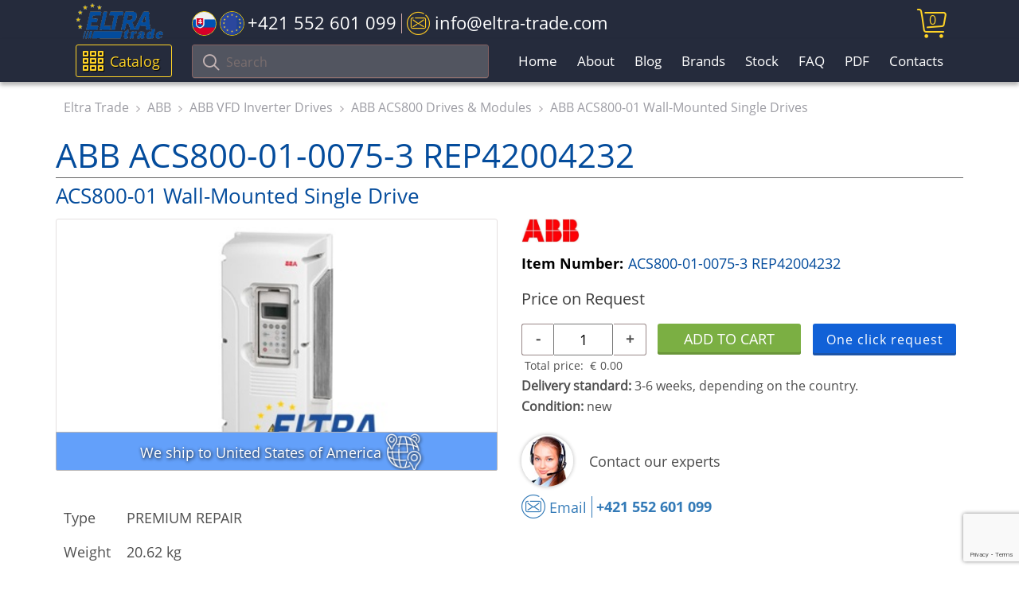

--- FILE ---
content_type: text/html; charset=UTF-8
request_url: https://eltra-trade.com/products/abb-rep42004232
body_size: 8688
content:
<!DOCTYPE html>
<!--[if lt IE 7]>   <html dir="ltr" lang="en" class="no-js ie6 lt-ie7 lt-ie8 lt-ie9 lt-ie10"> <![endif]-->
<!--[if IE 7]>      <html dir="ltr" lang="en" class="no-js ie7 lt-ie8 lt-ie9 lt-ie10"> <![endif]-->
<!--[if IE 8]>      <html dir="ltr" lang="en" class="no-js ie8 lt-ie9 lt-ie10"> <![endif]-->
<!--[if IE 9]>      <html dir="ltr" lang="en" class="no-js ie9 lt-ie10"> <![endif]-->
<!--[if (gte IE 9) | !(IE)]><!-->
<!-- Code for super awesome modern browsers -->
<html dir="ltr" lang="en" class="no-js">
<!--<![endif]-->
<head>
	<link href="design/eltra-trade-1/images/favicon.ico" rel="shortcut icon" type="image/x-icon"/>
	<base href="https://eltra-trade.com/"/>
	<title>ACS800-01-0075-3 REP42004232, ABB, ACS800-01 Wall-Mounted Single Drive | ELTRA TRADE</title>
	<link href="design/eltra-trade-1/css/main.css" rel="stylesheet">
	<meta charset="utf-8">
	<meta http-equiv="x-ua-compatible" content="ie=edge">
	<meta name="viewport" content="width=device-width, initial-scale=1">
	<meta name="description" content="ABB ACS800-01-0075-3 REP42004232 ACS800-01 Wall-Mounted Single Drive 🔥The Best Prices ☎️ Call Now">
	<meta name="google-site-verification" content="OnYykCs2fhZTUhJ6fDcGEd4zp3hDtPFILFJyA_Aq9jA" />
	<meta name="google-site-verification" content="-IOHkJQPx6uDdxE-dwVlCKLHu6xC9vxWsQwrFBtYreA" />
	<meta name="google-site-verification" content="ULuSj7OGscCkFea3UJLPpd1Yqsj2XOT9ybFqJ-hLpvE" />
		<link rel="canonical" href="https://eltra-trade.com/products/abb-rep42004232">
	
	
		

	<!-- GOOGLE RICH SNIPPETS -->
    <!--<link rel="preload" href="design/eltra-trade-1/img/eltra-trade-logo.svg" as="image">-->
    <!--<link rel="preload" href="https://eltra-trade.com/files/products/ACS800-01-ABB.png" as="image">-->
	<!--<script src="//translate.google.com/translate_a/element.js?cb=TranslateInit"></script>-->
	<script src="https://www.google.com/recaptcha/api.js?render=6LesOcErAAAAAG1ggq83C6ZfaT0BzmCDTAXXAkj0" async defer></script>
</head>

<body>	
	<!-- BEGIN HEADER -->

	<header id="header">
		<div class="header-top-wrap">
			<div class="container">
				<div class="row" style="position: relative;">
					<div class="header-logo">
						<a class="eltra-trade-logo" href="/"></a>
					</div>

					<ul class="header-contact">
						<li class="header-contact-slovakia-tel-wrap">
							<a class="slovakia-tel" href="tel:+421552601099">
								<span class="icon-slovakia-flag"><span class="path1"></span><span class="path2"></span><span class="path3"></span><span class="path4"></span><span class="path5"></span><span class="path6"></span><span class="path7"></span></span>
								<span class="icon-europa-flag"><span class="path1"></span><span class="path2"></span><span class="path3"></span><span class="path4"></span><span class="path5"></span><span class="path6"></span><span class="path7"></span><span class="path8"></span><span class="path9"></span><span class="path10"></span><span class="path11"></span><span class="path12"></span><span class="path13"></span><span class="path14"></span></span>
								<span class="tel-phone-header">+421 552 601 099</span>
							</a>
						</li>
						
						<!--
						<li class="header-contact-icon-whatsapp-wrap">
							<a href="https://api.whatsapp.com/send?phone=421940840809" class="tel-icon-left-whatsapp">
								<span class="icon-whatsapp"></span>
							</a>

							<a href="tel:+421940840809" class="whatsapp-tel"> +421 940 840 809</a>
						</li>
						-->

						<li>
							<a class="header-email" href="/cdn-cgi/l/email-protection#5b32353d341b3e372f293a762f293a3f3e75383436"> 
								<span class="icon-email"></span>
								<span class="email-header"><span class="__cf_email__" data-cfemail="3d54535b527d5851494f5c10494f5c5958135e5250">[email&#160;protected]</span></span>
							</a>
						</li>
					</ul>
					<div class="header-cart" id="cart_informer">
						

<a href="./cart/">
	<i class="icon-cart"></i>
	
	<span class="icon__cart-total">
		0
	</span>
</a>
					</div>
				</div>
			</div>
		</div>

		<nav id="nav">
			<div class="navbar__bg "></div>
			
			<div class="menu-catalog-search-background">
				<div class="container">
					<div class="menu-catalog-search-wrap">
						<div class="catalog-header">
							<div class="show-catalog-button catalog-header-btn">
								<span class="icon-menu"></span>
								Catalog
							</div>
							
							<div class="show-catalog-button catalog-header-btn-mob">
								<span class="icon-menu"></span>
								Catalog
							</div>
						</div>
									
						<div class="navbar-toggle-btn1">
							<span class="icon-bar"></span>
							<span class="icon-bar"></span>
							<span class="icon-bar"></span>
						</div>

						<div class="search-mob-btn">
							<span class="icon-search"></span>
						</div>

						<form action="products" class="search-field-header">
							<button type="submit" class="btn btn-default">
								<i class="icon-search"></i>
							</button>
							
							<div class="form-group">
								<input type="text" class="form-control input_search" name="keyword" value="" placeholder="Search">
							</div>
						</form>
						
						<ul class="nav-header1">
																							<li class="">
									<a href="">Home</a>
								</li>
																															<li class="">
									<a href="about">About</a>
								</li>
																															<li class="">
									<a href="blog">Blog</a>
								</li>
																																														<li class="">
									<a href="producers">Brands</a>
								</li>
																																														<li class="">
									<a href="catalog/stock">Stock</a>
								</li>
																															<li class="">
									<a href="faq">FAQ</a>
								</li>
																																																																																																																																																																																																																																																	<li class="">
									<a href="pdf">PDF</a>
								</li>
																																																													<li class="">
									<a href="contacts">Contacts</a>
								</li>
																																				</ul>

						<div id="catalog"></div>
						<!-- HERE -->

					</div>
				</div>
			</div><!-- /.container -->
		</nav>
	</header>

	<div class="header " id="top">

					</div>
	<!-- HEADER EOF -->

	<!-- BEGIN MAIN -->
	<main class="main">

				<!-- Breadcrumbs -->
			<div class="breadcrumbs" id="path">
				<div class="container">
					<div class="row">
						<div class="col-lg-12 hidden-xs visible-sm visible-md visible-lg">
							<ol class="breadcrumb">
																<li>
									<span>
										<a href="/"><span>Eltra Trade</span></a>
									</span>
								</li>
								
								 
																
								<li>
																			<span>
											<a href="catalog/abb"><span>ABB</span></a>
										</span>
																	</li>
																
								<li>
																			<span>
											<a href="catalog/abb-drives"><span>ABB VFD Inverter Drives</span></a>
										</span>
																	</li>
																
								<li>
																			<span>
											<a href="catalog/abb-acs800"><span>ABB ACS800 Drives &amp; Modules</span></a>
										</span>
																	</li>
																
								<li>
																			<span>
											<a href="catalog/abb-acs800-01"><span>ABB ACS800-01 Wall-Mounted Single Drives</span></a>
										</span>
																	</li>
																
																								<li>
									<span>
									<a name="product"><span>ABB ACS800-01-0075-3 REP42004232</span></a>
									</span>
								</li>
															</ol>
						</div>
					</div>
				</div>
			</div>
		<!-- Breadcrumbs #End -->
		
			
		    
		        
        
    
	
    	    


<script data-cfasync="false" src="/cdn-cgi/scripts/5c5dd728/cloudflare-static/email-decode.min.js"></script><script type="application/ld+json">
 {"@context": "https://schema.org/","@type": ["Product","ItemPage"],"name": "ABB ACS800-01-0075-3 REP42004232","image": ["https://eltra-trade.com/files/products/ACS800-01-ABB.png"],"description": "   Type  PREMIUM REPAIR    Weight  20.62 kg   ","isPartOf": 
	{
	"@context": "http://schema.org",
	"@type": "WebSite",
	"url": "https://eltra-trade.com/",
	"name" : "Eltra Trade",
	"alternateName" : "Eltra Trade",
	"potentialAction": {
		"@type": "SearchAction",
		"target": "https://eltra-trade.com/products?keyword={search_term_string}",
		"query-input": "required name=search_term_string"
		}
	}
,"breadcrumb" :                 {"@context": "https://schema.org","@type": "BreadcrumbList","@id":"https://eltra-trade.com/products/abb-rep42004232#BreadcrumbList","itemListElement": [{"@type": "ListItem","position": 1,"name": "Eltra Trade","item": "https://eltra-trade.com"} ,{"@type": "ListItem","position": 2,"name": "ABB","item": "https://eltra-trade.com/catalog/abb"},{"@type": "ListItem","position": 3,"name": "ABB VFD Inverter Drives","item": "https://eltra-trade.com/catalog/abb-drives"},{"@type": "ListItem","position": 4,"name": "ABB ACS800 Drives &amp; Modules","item": "https://eltra-trade.com/catalog/abb-acs800"},{"@type": "ListItem","position": 5,"name": "ABB ACS800-01 Wall-Mounted Single Drives","item": "https://eltra-trade.com/catalog/abb-acs800-01"}]}
,"brand": {"@type": "Brand","name": "ABB"},"offers": {"@type": "Offer","url": "https://eltra-trade.com/products/abb-rep42004232","priceCurrency": "EUR","price": "0.00","hasMerchantReturnPolicy": {"@type": "MerchantReturnPolicy","merchantReturnLink": "https://eltra-trade.com/return-and-refund-policy"},"seller": 
{
    "@context": "https://schema.org",
    "@type": "Organization",
    "url": "https://eltra-trade.com",
    "name": "Eltra Trade",
    "telephone": ["+421 940 840 809", "+421 552 601 099", "+1 888 384 5819"],
    "email": "info@eltra-trade.com",
    "sameAs": ["https://www.youtube.com/channel/UCUnuqFkt3KdxK2qpDSeuTvQ",
        "https://www.facebook.com/Eltra-Trade-sro-1407901376175252/",
        "https://www.linkedin.com/company/10806885",
        "https://www.instagram.com/eltra_trade/",
        "https://twitter.com/Eltra_Trade"
    ],
    "logo": "https://eltra-trade.com/design/eltra-trade-1/img/logo.png"
}
,"shippingDetails": {"@type": "OfferShippingDetails","url": "https://eltra-trade.com/delivery"},"itemCondition": "http://schema.org/NewCondition","availability": "https://schema.org/Discontinued"}}
</script>


<span>
	<div class="product-one">
		<div class="container">
			<div class="row">

				<div class="col-xs-12 col-sm-12 col-md-12 col-lg-12">
					<h1 class="product-h1">
						<div class="product-h1-brand">
							ABB ACS800-01-0075-3 REP42004232
						</div>
						
						<div class="product-h1-product-name">
							ACS800-01 Wall-Mounted Single Drive						</div>
					</h1>

					<div class="row product">
						<div class="col-xs-12 col-sm-5 col-md-5 col-lg-6">
							<div class="product-single-page-wrap">
								<div class="product-single-page">
									<!-- Big Image -->
										<span class="products__block-img productimage products__block-wrap-img-single-product-page">
																							<img class="img-responsive products__block-img-single-product-page" height="300" fetchpriority="high" src="https://eltra-trade.com/files/products/ACS800-01-ABB.png" alt="ABB ACS800-01-0075-3 REP42004232">
																						<!--<div class="hover__img"></div>-->
										</span>
									<!-- Big Image (The End)-->
																	</div>
																	<div class="delivery_worldwide_product_card">
											<span class="delivery_worldwide_product_card_text">
												We ship
																									to United States of America
																							</span>

											<span class="icon-world"></span>
									</div>
															</div>

							<div class="product-item-short-desc">
								<table class="productsdesc"><tr><td>Type</td><td>PREMIUM REPAIR</td></tr><tr><td>Weight</td><td>20.62 kg</td></tr></table>
							</div>
						</div>

						<div class="col-xs-12 col-sm-7 col-md-7 col-lg-6">
							
															<div class="product-brand-img">
									<img src="/files/brands/ABB-logo-brands.jpg">
								</div>
								

							<div class="product-item-number">
								<span class="product-item-number-val">Item Number:</span> 
								<span> ACS800-01-0075-3 REP42004232</span>
							</div>						
							
							<div class="buy-wrap">
								<div class="product-price">

																												
																																															
										<form class="products__buy variants" action="/cart">
											<div class="price inproduct products__price" data-productKey="116624">
												
												<div class="price-no-select">
													<input id="variants_116624" name="variant" value="116639" type="radio" class="variant_radiobutton" checked style="display:none"/>

																											<span class="no-price-text">Price on Request</span>
																									</div>												
																							</div>

											<div class="quantity-btn-wrap">
												<div class="product-price-quantity">													
													<div class="product-price-quantity-wrap">
														<div class="product-price-quantity-minus" onclick="modify_price('minus')">-</div>
														<input class="product-input-quantity" id="amount" name="amount" value="1" onfocusout="modify_price()" />
														<div class="product-price-quantity-plus" onclick="modify_price('plus')" >+</div>
														
															<script>
																function modify_price(action = '') {
																	if (action == 'plus') {
																		document.getElementById('amount').value = parseInt(document.getElementById('amount').value)+1;
																	}

																	if (action == 'minus') {
																		document.getElementById('amount').value = parseInt(document.getElementById('amount').value)-1 ;
																	}

																	let qty = parseInt(document.getElementById('amount').value);
																	if (qty < 1) {
																		qty = 1;
																		document.getElementById('amount').value = qty;
																	}
																	let price = parseFloat(document.getElementById('product_price').innerText);
																	let total_price = (qty*price).toFixed(2);
																	document.getElementById('total-price-sum').innerText = total_price;
																}
															</script>
														
													</div>

													<div class="product-price-currency">

														<div class="product-total-price">
															<span>Total price: </span>
															<span class="product-total-price-sum">
																<span class="currency-symbol">€</span>
																<i class="product-total-price-sum-wrap" id="total-price-sum">0.00</i>
															</span>
														</div>
													</div>
												</div>

												<div class="product-btn-wrap-single">

													<div class="price inproduct products__price"></div>

													<div class="products__btn-product-cart-wrap">
														<input type="submit" class="products__btn add-to-cart-button products__btn-sigle-page" value="Add to cart" data-result-text="Add to cart" />
													</div>

													<a class="popup-with-form products__btn one-click-request" href="#contacts_form" data-product="ABB ACS800-01-0075-3 REP42004232" data-id="116639">One click request</a>
												</div>
											</div>											
										</form>
																					<div class="delivery-standard"><b>Delivery standard:</b> 3-6 weeks, depending on the country.</div>
										
										<div class="product-condition"><b>Condition:</b> new</div>

										
																											</div>
							</div>

							<div class="product-contact-wrap">
								<div class="product-contact-img"></div>
								<div class="product-contact-text">
									Contact our experts
								</div>

								<div class="product-mail-tell-wrap">
									<div class="product-contact-mail">														
										<a href="/cdn-cgi/l/email-protection#9ff6f1f9f0dffaf3ebedfeb2ebedfefbfab1fcf0f2">
											<span class="icon-email"></span>
											<span class="icon-email-text">Email</span>
										</a>
									</div>
									<div class="product-contact-tell">
										<a class="number-product-in-stock"  href="tel:+421552601099"> +421 552 601 099</a>
									</div>

																	</div>
							</div>
						</div>

						<div class="col-xs-12 col-sm-12 col-md-12 col-lg-12">
							<div class="tabs-wrapper">

								<ul class="product-tabs-сaption tabs">
									<li class="tab">Overview <span class="plus-show">+</span></li>
									<li class="tab">Comments <span class="plus-show">+</span></li>
									<!--
									<li>Datasheet</li>
									<li>Alternative numbers</li>
									<li>PDF</li>
									-->
								</ul>
								
								<div class="tabs-content">
									<!-- Overview tab -->
									<div class="tab-item active">
										<!-- Item Description -->
																					<span>
											<p>ABB ACS800-01-0075-3 REP42004232 is outdated.</p>
										</span>
																				<div class="table-products">
											<table class="data"><tr><td>Weight</td><td>20.62 kg</td></tr><tr><td>Сustoms Tariff Code</td><td>85044088</td></tr><tr><td>ID</td><td>REP42004232</td></tr><tr><td>Type</td><td>PREMIUM REPAIR</td></tr><tr><td>Name</td><td>ACS800-01-0075-3</td></tr><tr><td>Produced in</td><td>Finland</td></tr></table>

											<hr>

											<!-- Псевдорандомное подключение нового тестового блока -->
											<div class="product_bottom_desc">
																								<p>Buy ABB ACS800-01-0075-3 REP42004232 with the best possible price and delivery terms on eltra-trade.com</p>

<p>Eltra Trade is a known electrical equipment supplier. We offer a wide range of electronic automation products. We ship to any location in the world. We can offer you competitive prices for all items from our web catalog and Eltra Trade is always on time with the delivery time. We have the best ratio of speed, product quality and price.</p>											</div>								
										</div>
										<!-- Item Description (The End)-->
									</div>

									<!-- Comments tab -->
									<div class="tab-item">
										<!-- Комментарии -->
										<div id="comments">
											<h2 class="comments-product-h2">Comments</h2>
																						<p>
												No comments yet
											</p>
											
											<!--Форма отправления комментария-->
											<form class="comment_form" method="post">
												<h2>Write a comment</h2>

												
												<div class="comment-write-wrap">
													<label class="new_comment_name" for="comment_name">Name</label>
													<input class="input_name" type="text" id="comment_name" name="name" value="" data-format=".+" data-notice="Enter your name"/>

													<label class="new_comment_text" for="comment_text">Your comment</label>
													<textarea class="comment_textarea" id="comment_text" name="text" data-format=".+" data-notice="Enter a comment"></textarea>

													<input type="hidden" name="csrf" required>
													<script data-cfasync="false" src="/cdn-cgi/scripts/5c5dd728/cloudflare-static/email-decode.min.js"></script><script>document.getElementsByName("csrf")[0].value= parseInt(new Date().getTime()/1000)</script>

													<input class="button" type="submit" name="comment" value="Submit" />
												</div>
											</form>
											<!--Форма отправления комментария (The End)-->
										</div>
										<!-- Комментарии (The End) -->
									</div>
									
									<!-- Datasheet tab -->
									<!--
									<div class="tab-item">
										Здесь планируется добавление основных характеристик товара. 
									</div>
									-->

									<!-- Alternative numbers tab -->
									<!--
									<div class="tab-item">
										Alternative numbers - это более подробные заказники, которых сейчас нет для вывода 
									</div>
									-->

									<!-- PDF tab -->
									<!-- 
									<div class="tab-item">
										Вывод PDF 
									</div>
									-->
								</div>
							</div><!-- .tabs-->

						</div>
					</div>

									<div class="special-offers-single-product mb-20 ">
						<div class="col-lg-12">
							<div class="row">
								<div class="special-offers-header">People also buy</div>
							</div>
							<!--Item list -->
							<div class="owl-carousel owl-theme related-products-single">

																	<!--Item -->
									<div class="product item">

										<!-- Photo -->
											<span class="products__block-img carouselimg">
												<a href="products/abb-acs800-01-0100-3" class="products__block-img" id="product77408">
																											<img class="products__img" loading="lazy" src="https://eltra-trade.com/files/products/ACS800-01-ABB.png" alt="ABB ACS800-01-0100-3 64652699">
													
													<div class="hover__img" data-url="abb-acs800-01-0100-3"></div>
												</a>
											</span>
										<!-- Photo (The End) -->

										<!-- Item name -->
										<a href="products/abb-acs800-01-0100-3" class="products__model">ABB ACS800-01-0100-3 64652699</a>
										<!-- Item name (The End) -->
										
	



    <form class="products__buy variants" action="/cart">

		<meta itemprop="brand" content="ABB" />

        <div class="price inproduct products__price" >
                        
			<div class="price-no-select">
				<input id="variants_77408" name="variant" value="77422" type="radio" class="variant_radiobutton" checked style="display:none"/>

									<span class="no-price-text">Price on Request</span>
					<meta itemprop="price" content="774.08" />
							</div>
            
            
                        
                    </div>

        <div class="products__btn-wrap">
            <input type="submit" class="products__btn add-to-cart-button" value="Add to cart" data-result-text="Add to cart" />
        </div>

        <a class="popup-with-form products__btn one-click-request" href="#contacts_form" data-product="ABB ACS800-01-0100-3 64652699" data-id="77422">One click request</a>
    </form>
									</div>
									<!-- Item(The End)-->
																	<!--Item -->
									<div class="product item">

										<!-- Photo -->
											<span class="products__block-img carouselimg">
												<a href="products/abb-acs800-01-0100-7" class="products__block-img" id="product77116">
																											<img class="products__img" loading="lazy" src="https://eltra-trade.com/files/products/ACS800-01-ABB.png" alt="ABB ACS800-01-0100-7 64715330">
													
													<div class="hover__img" data-url="abb-acs800-01-0100-7"></div>
												</a>
											</span>
										<!-- Photo (The End) -->

										<!-- Item name -->
										<a href="products/abb-acs800-01-0100-7" class="products__model">ABB ACS800-01-0100-7 64715330</a>
										<!-- Item name (The End) -->
										
	



    <form class="products__buy variants" action="/cart">

		<meta itemprop="brand" content="ABB" />

        <div class="price inproduct products__price" >
                        
			<div class="price-no-select">
				<input id="variants_77116" name="variant" value="77130" type="radio" class="variant_radiobutton" checked style="display:none"/>

									<span class="no-price-text">Price on Request</span>
					<meta itemprop="price" content="771.16" />
							</div>
            
            
                        
                    </div>

        <div class="products__btn-wrap">
            <input type="submit" class="products__btn add-to-cart-button" value="Add to cart" data-result-text="Add to cart" />
        </div>

        <a class="popup-with-form products__btn one-click-request" href="#contacts_form" data-product="ABB ACS800-01-0100-7 64715330" data-id="77130">One click request</a>
    </form>
									</div>
									<!-- Item(The End)-->
																	<!--Item -->
									<div class="product item">

										<!-- Photo -->
											<span class="products__block-img carouselimg">
												<a href="products/abb-acs800-01-0100-7k454l500" class="products__block-img" id="product120231">
																											<img class="products__img" loading="lazy" src="https://eltra-trade.com/files/products/ACS800-01-ABB.png" alt="ABB ACS800-01-0100-7+K454+L500">
													
													<div class="hover__img" data-url="abb-acs800-01-0100-7k454l500"></div>
												</a>
											</span>
										<!-- Photo (The End) -->

										<!-- Item name -->
										<a href="products/abb-acs800-01-0100-7k454l500" class="products__model">ABB ACS800-01-0100-7+K454+L500</a>
										<!-- Item name (The End) -->
										
	



    <form class="products__buy variants" action="/cart">

		<meta itemprop="brand" content="ABB" />

        <div class="price inproduct products__price" >
                        
			<div class="price-no-select">
				<input id="variants_120231" name="variant" value="120249" type="radio" class="variant_radiobutton" checked style="display:none"/>

									<span class="no-price-text">Price on Request</span>
					<meta itemprop="price" content="1202.31" />
							</div>
            
            
                        
                    </div>

        <div class="products__btn-wrap">
            <input type="submit" class="products__btn add-to-cart-button" value="Add to cart" data-result-text="Add to cart" />
        </div>

        <a class="popup-with-form products__btn one-click-request" href="#contacts_form" data-product="ABB ACS800-01-0100-7+K454+L500" data-id="120249">One click request</a>
    </form>
									</div>
									<!-- Item(The End)-->
																	<!--Item -->
									<div class="product item">

										<!-- Photo -->
											<span class="products__block-img carouselimg">
												<a href="products/abb-acs800-01-0105-5" class="products__block-img" id="product77446">
																											<img class="products__img" loading="lazy" src="https://eltra-trade.com/files/products/ACS800-01-ABB.png" alt="ABB ACS800-01-0105-5 3AUA0000018974">
													
													<div class="hover__img" data-url="abb-acs800-01-0105-5"></div>
												</a>
											</span>
										<!-- Photo (The End) -->

										<!-- Item name -->
										<a href="products/abb-acs800-01-0105-5" class="products__model">ABB ACS800-01-0105-5 3AUA0000018974</a>
										<!-- Item name (The End) -->
										
	



    <form class="products__buy variants" action="/cart">

		<meta itemprop="brand" content="ABB" />

        <div class="price inproduct products__price" >
                        
			<div class="price-no-select">
				<input id="variants_77446" name="variant" value="77460" type="radio" class="variant_radiobutton" checked style="display:none"/>

									<span class="no-price-text">Price on Request</span>
					<meta itemprop="price" content="774.46" />
							</div>
            
            
                        
                    </div>

        <div class="products__btn-wrap">
            <input type="submit" class="products__btn add-to-cart-button" value="Add to cart" data-result-text="Add to cart" />
        </div>

        <a class="popup-with-form products__btn one-click-request" href="#contacts_form" data-product="ABB ACS800-01-0105-5 3AUA0000018974" data-id="77460">One click request</a>
    </form>
									</div>
									<!-- Item(The End)-->
															</div>
						</div>
					</div>
								</div>
			</div>
		</div> <!-- /.container -->
	</div>

</span>

	<script>
        $( '<br /><iframe width="420" height="236" src="https://www.youtube.com/embed/jMzKA65RPU0?rel=0&autoplay=0" frameborder="0" allowfullscreen=""></iframe><br /><br />' ).insertAfter( ".product_info table" );
	</script>



	</main>
	<!-- MAIN EOF -->
	
	<!-- BEGIN FOOTER -->
	<footer class="footer">
		<div class="container">
			<div class="row">
				<div class="col-sm-6 col-lg-3">
					<div class="footer__left footer-col-wrap">
						<img loading="lazy" class="footer__logo" src="design/eltra-trade-1/img/logo.png" alt="ELTRA-TRADE">

						<ul class="site-footer-desc">
							<li>Industrial automation products supplier</li>
							<li>Automation and control products</li>
							<li>Automation instrumentation</li>
							<li>Electrical equipment shop</li>
							<li>Electrical products online</li>
							<li>Industrial sensors</li>
							<li>Pneumatic automation</li>
							<li>Automation distribution</li>
							<li>Motor control components</li>
							<li>Electrical supply warehouse</li>
						</ul>
					</div>
				</div>

				<div class="col-sm-6 col-lg-3">
					<div class="footer-col-wrap">
						<div class="footer__h3 footer-toggle-btn">TOP PRODUCTS</div>

						<ul class="footer-cat-menu footer-toggle">
																																																																																																																																																																																																																											<li>
										<a href="catalog/abb-acs880">
											ABB ACS880
										</a>
									</li>
																																<li>
										<a href="catalog/siemens-converters">
											Siemens Drives
										</a>
									</li>
																																<li>
										<a href="catalog/siemens-flow-measurement-2">
											Siemens Sitrans
										</a>
									</li>
																																<li>
										<a href="catalog/siemens-sitop-power-supplies">
											Siemens Sitop
										</a>
									</li>
																																<li>
										<a href="catalog/baumer-encoders">
											Baumer Encoders
										</a>
									</li>
																																<li>
										<a href="catalog/lenze-frequency-inverters">
											Lenze Drives
										</a>
									</li>
																																<li>
										<a href="catalog/pepperl-fuchs-proximity-inductive-sensors">
											P&amp;F Sensors
										</a>
									</li>
																																<li>
										<a href="catalog/burkert-solenoid-valves">
											Burkert Valves
										</a>
									</li>
																																																																																																										
						</ul>
						
						<div class="footer-toggle-arrow icon-right-arrow"></div>
					</div>	
				</div>	

				<div class="col-sm-6 col-lg-3">
					<div class="footer-col-wrap">
						<div class="footer__h3 footer-toggle-btn">COMPANY</div>

						<ul class="footer-list footer-toggle">

							
															
															
															
															
															
															
															
															
															
																	<li>
										<a href="sitemap">Sitemap</a>
									</li>
															
															
															
															
															
															
															
															
															
															
															
															
															
															
															
															
															
																						
							<li>
								<a href="/delivery">Shipping and delivery information</a>
							</li>
							<li>
								<a href="/return-and-refund-policy">Refund and return policy</a>
							</li>
							<li>
								<a href="/we-ship-to-worldwide">We ship Worldwide</a>
							</li>
							<li>
								<a href="/information-about-personal-data-processing">Privacy Policy</a>
							</li>
							<li>
								<a href="/ads-policy">Ads Policy</a>
							</li>
						</ul>

						<div class="footer-toggle-arrow icon-right-arrow"></div>
					</div>		
				</div>

				<div class="col-sm-6 col-lg-3">
					<div class="footer-col-wrap">
						<div class="footer__h3 footer-toggle-btn">CONTACT US</div>

						<div class="footer-toggle">
							<ul class="footer-list">
								<li>
									tel. EU</span><a href="tel:+421552601099"> +421 552 601 099</a>
								</li>
								<li>
									tel. USA</span><a href="tel:+18883845819"> +1 888 384 58 19</a>
								</li>
								
								<li>
									<a href="https://api.whatsapp.com/send?phone=421940840809" class="icon-whatsapp-footer__link">
										<span class="icon-whatsapp icon-whatsapp-footer"></span>
										
										WhatsApp only
										+421 940 840 809
									</a>
								</li>
								
								<li>
									E-mail: <a href="/cdn-cgi/l/email-protection" class="__cf_email__" data-cfemail="6b02050d042b0e071f190a461f190a0f0e45080406">[email&#160;protected]</a>
								</li>
							</ul>

							<ul class="soc-icons">
								<li class="soc-icons__item soc-icons__youtube2 list-unstyled list-inline">
									<a href="https://www.youtube.com/channel/UCUnuqFkt3KdxK2qpDSeuTvQ" rel="nofollow" target="_blank">
										<span class="icon-social-youtube"></span>
									</a>
								</li>
								<li class="soc-icons__item soc-icons__fb2 list-unstyled list-inline">
									<a href="https://www.facebook.com/Eltra-Trade-sro-1407901376175252/" rel="nofollow" target="_blank">
										<span class="icon-social-facebook"></span>
									</a>
								</li>
								<li class="soc-icons__item soc-icons__in2 list-unstyled list-inline">
									<a href="https://www.linkedin.com/company/10806885" rel="nofollow" target="_blank">
										<span class="icon-social-linkedin"></span>
									</a>
								</li>
								<li class="soc-icons__item soc-icons__instagram2 list-unstyled list-inline">
									<a href="https://www.instagram.com/eltra_trade/" rel="nofollow" target="_blank">
										<span class="icon-social-instagram"></span>
									</a>
								</li>
								<li class="soc-icons__item soc-icons__twitter2 list-unstyled list-inline">
									<a href="https://twitter.com/Eltra_Trade" rel="nofollow" target="_blank">
										<span class="icon-social-twitter footer-icon-social-twitter"></span>
									</a>
								</li>
							</ul>
						</div>

						<div class="footer-toggle-arrow icon-right-arrow"></div>
					</div>
				</div>
			</div>
				
			<div class="footer_copyright">&copy; 2026 ELTRA TRADE All Rights Reserved | <a href="/sitemap">HTML Sitemap</a></div>					
		</div>
	</footer>
	<!-- FOOTER EOF -->

	<!-- A fallback JSP will render whenever IE8 is detected, or if JavaScript is turned off -->
	<!-- Show this in all browsers when JS disabled (<noscript>). In IE8 the noscript tag will not be in the DOM (thus this section will always be  visible in IE8 and any no-js browser) -->
	<!-- Not the neatest solution, but does the job =) -->
    		<div class="modal-form-win-wrap"></div>
		<div class="modal-win-form">
			<span class="modal-win-form-close">×</span>
			<form id="contacts_form" class="form-contact-hide" method="POST" action="addons/message.php">
    <input type="hidden" name="product-name"  value="" />
    <input type="hidden" name="variant"  value="" />
    <input type="hidden" name="csrf" value="1767491156">
    <input type="hidden" name="g-recaptcha-response" id="g-recaptcha-response" required>
    <div class="form-group row">
        <label class="control-label col-sm-4 col-md-4 col-lg-3">Your name*</label>
        <div class="col-sm-8 col-md-8 col-lg-8">
            <input name="name" type="text" class="form-control" value="" data-format=".+" data-notice="Enter contact person details" required>
        </div>
    </div>

    <div class="form-group row">
        <label class="control-label col-sm-4 col-md-4 col-lg-3">Organization</label>
        <div class="col-sm-8 col-md-8 col-lg-8">
            <input name="company" type="text" class="form-control" value="" data-format=".+" data-notice="Enter your organization">
        </div>
    </div>

    <div class="form-group row">
        <label class="control-label col-sm-4 col-md-4 col-lg-3">E-mail*</label>
        <div class="col-sm-8 col-md-8 col-lg-8">
            <input name="email" type="email" class="form-control" value="" data-format="email" data-notice="Enter correct e-mail address" required>
        </div>
    </div>

    <div class="form-group row">
        <label class="control-label col-sm-4 col-md-4 col-lg-3">Phone*</label>
        <div class="col-sm-8 col-md-8 col-lg-8">
            <input name="phone" type="tel" class="form-control" value="" placeholder="+0000000000000" pattern="(\+|)\d{11,14}" data-notice="Enter correct phone number in Requered format" minlength="11" maxlength="15" required/>
            <sub id="subphone"></sub>
        </div>

    </div>

    <div class="form-group row" style="display:none">
        <label class="control-label col-sm-4 col-md-4 col-lg-3">Message</label>
        <div class="col-sm-8 col-md-8 col-lg-8">
            <textarea name="message" class="form-control" rows="5" id="order_comment"></textarea>
        </div>
    </div>

    <div class="form-group row">
        <label class="control-label col-sm-4 col-md-4 col-lg-3">Message</label>
        <div class="col-sm-8 col-md-8 col-lg-8">
            <textarea name="word" class="form-control" rows="5" id="order_word"></textarea>
        </div>
    </div>

    <div class="form-group row">    
        <div class="col-lg-12">
            The fields marked with * are required.
        </div>
    </div>

    <div class="form-group row">
        <div class="col-sm-12 col-md-11 col-lg-11">
            <input type="submit" name="proceed" class="btn-order" value="SEND MESSAGE">
        </div>
    </div>
</form>		</div>
		<link href="design/eltra-trade-1/css/libs.min.css" rel="stylesheet">
	<script data-cfasync="false" src="/cdn-cgi/scripts/5c5dd728/cloudflare-static/email-decode.min.js"></script><script src="design/eltra-trade-1/js/libs.min.js" defer></script>
    <link rel="preload" href="design/eltra-trade-1/fonts/open-sans/open-sans.woff" as="font" type="font/woff" crossorigin="anonymous">
    <link rel="preload" href="design/eltra-trade-1/fonts/open-sans/open-sans-bold.woff" as="font" type="font/woff" crossorigin="anonymous">
    <link rel="preload" href="design/eltra-trade-1/fonts/icomoon/icomoon.ttf" as="font" type="font/woff" crossorigin="anonymous">
	<link href="design/eltra-trade-1/css/fonts.css" rel="stylesheet">
	
	<!-- HTML5 Shim and Respond.js IE8 support of HTML5 elements and media queries ---->
	<!-- WARNING: Respond.js doesn't work if you view the page via file:// -->
	<!--[if lt IE 9]>
		<script defer src="https://oss.maxcdn.com/libs/html5shiv/3.7.0/html5shiv.js"></script>
		<script defer src="https://oss.maxcdn.com/libs/respond.js/1.4.2/respond.min.js"></script>
	<![endif]-->
	
	<!-- HTML для модального окна с видео на Youtube -->
	<div id="youtubeModal" class="youtube-modal">
		<div class="modal-content">
			<button class="close-button" id="closeModal">&times;</button>
			<div class="video-container">
				<iframe id="youtubeFrame" src="" allowfullscreen></iframe>
			</div>
		</div>
	</div>
<script defer src="https://static.cloudflareinsights.com/beacon.min.js/vcd15cbe7772f49c399c6a5babf22c1241717689176015" integrity="sha512-ZpsOmlRQV6y907TI0dKBHq9Md29nnaEIPlkf84rnaERnq6zvWvPUqr2ft8M1aS28oN72PdrCzSjY4U6VaAw1EQ==" data-cf-beacon='{"version":"2024.11.0","token":"c69ac16c1f3d48459fdbc71581d0a566","r":1,"server_timing":{"name":{"cfCacheStatus":true,"cfEdge":true,"cfExtPri":true,"cfL4":true,"cfOrigin":true,"cfSpeedBrain":true},"location_startswith":null}}' crossorigin="anonymous"></script>
</body>
</html>


--- FILE ---
content_type: text/html; charset=utf-8
request_url: https://www.google.com/recaptcha/api2/anchor?ar=1&k=6LesOcErAAAAAG1ggq83C6ZfaT0BzmCDTAXXAkj0&co=aHR0cHM6Ly9lbHRyYS10cmFkZS5jb206NDQz&hl=en&v=7gg7H51Q-naNfhmCP3_R47ho&size=invisible&anchor-ms=20000&execute-ms=30000&cb=ie4txh6tt9l7
body_size: 48261
content:
<!DOCTYPE HTML><html dir="ltr" lang="en"><head><meta http-equiv="Content-Type" content="text/html; charset=UTF-8">
<meta http-equiv="X-UA-Compatible" content="IE=edge">
<title>reCAPTCHA</title>
<style type="text/css">
/* cyrillic-ext */
@font-face {
  font-family: 'Roboto';
  font-style: normal;
  font-weight: 400;
  font-stretch: 100%;
  src: url(//fonts.gstatic.com/s/roboto/v48/KFO7CnqEu92Fr1ME7kSn66aGLdTylUAMa3GUBHMdazTgWw.woff2) format('woff2');
  unicode-range: U+0460-052F, U+1C80-1C8A, U+20B4, U+2DE0-2DFF, U+A640-A69F, U+FE2E-FE2F;
}
/* cyrillic */
@font-face {
  font-family: 'Roboto';
  font-style: normal;
  font-weight: 400;
  font-stretch: 100%;
  src: url(//fonts.gstatic.com/s/roboto/v48/KFO7CnqEu92Fr1ME7kSn66aGLdTylUAMa3iUBHMdazTgWw.woff2) format('woff2');
  unicode-range: U+0301, U+0400-045F, U+0490-0491, U+04B0-04B1, U+2116;
}
/* greek-ext */
@font-face {
  font-family: 'Roboto';
  font-style: normal;
  font-weight: 400;
  font-stretch: 100%;
  src: url(//fonts.gstatic.com/s/roboto/v48/KFO7CnqEu92Fr1ME7kSn66aGLdTylUAMa3CUBHMdazTgWw.woff2) format('woff2');
  unicode-range: U+1F00-1FFF;
}
/* greek */
@font-face {
  font-family: 'Roboto';
  font-style: normal;
  font-weight: 400;
  font-stretch: 100%;
  src: url(//fonts.gstatic.com/s/roboto/v48/KFO7CnqEu92Fr1ME7kSn66aGLdTylUAMa3-UBHMdazTgWw.woff2) format('woff2');
  unicode-range: U+0370-0377, U+037A-037F, U+0384-038A, U+038C, U+038E-03A1, U+03A3-03FF;
}
/* math */
@font-face {
  font-family: 'Roboto';
  font-style: normal;
  font-weight: 400;
  font-stretch: 100%;
  src: url(//fonts.gstatic.com/s/roboto/v48/KFO7CnqEu92Fr1ME7kSn66aGLdTylUAMawCUBHMdazTgWw.woff2) format('woff2');
  unicode-range: U+0302-0303, U+0305, U+0307-0308, U+0310, U+0312, U+0315, U+031A, U+0326-0327, U+032C, U+032F-0330, U+0332-0333, U+0338, U+033A, U+0346, U+034D, U+0391-03A1, U+03A3-03A9, U+03B1-03C9, U+03D1, U+03D5-03D6, U+03F0-03F1, U+03F4-03F5, U+2016-2017, U+2034-2038, U+203C, U+2040, U+2043, U+2047, U+2050, U+2057, U+205F, U+2070-2071, U+2074-208E, U+2090-209C, U+20D0-20DC, U+20E1, U+20E5-20EF, U+2100-2112, U+2114-2115, U+2117-2121, U+2123-214F, U+2190, U+2192, U+2194-21AE, U+21B0-21E5, U+21F1-21F2, U+21F4-2211, U+2213-2214, U+2216-22FF, U+2308-230B, U+2310, U+2319, U+231C-2321, U+2336-237A, U+237C, U+2395, U+239B-23B7, U+23D0, U+23DC-23E1, U+2474-2475, U+25AF, U+25B3, U+25B7, U+25BD, U+25C1, U+25CA, U+25CC, U+25FB, U+266D-266F, U+27C0-27FF, U+2900-2AFF, U+2B0E-2B11, U+2B30-2B4C, U+2BFE, U+3030, U+FF5B, U+FF5D, U+1D400-1D7FF, U+1EE00-1EEFF;
}
/* symbols */
@font-face {
  font-family: 'Roboto';
  font-style: normal;
  font-weight: 400;
  font-stretch: 100%;
  src: url(//fonts.gstatic.com/s/roboto/v48/KFO7CnqEu92Fr1ME7kSn66aGLdTylUAMaxKUBHMdazTgWw.woff2) format('woff2');
  unicode-range: U+0001-000C, U+000E-001F, U+007F-009F, U+20DD-20E0, U+20E2-20E4, U+2150-218F, U+2190, U+2192, U+2194-2199, U+21AF, U+21E6-21F0, U+21F3, U+2218-2219, U+2299, U+22C4-22C6, U+2300-243F, U+2440-244A, U+2460-24FF, U+25A0-27BF, U+2800-28FF, U+2921-2922, U+2981, U+29BF, U+29EB, U+2B00-2BFF, U+4DC0-4DFF, U+FFF9-FFFB, U+10140-1018E, U+10190-1019C, U+101A0, U+101D0-101FD, U+102E0-102FB, U+10E60-10E7E, U+1D2C0-1D2D3, U+1D2E0-1D37F, U+1F000-1F0FF, U+1F100-1F1AD, U+1F1E6-1F1FF, U+1F30D-1F30F, U+1F315, U+1F31C, U+1F31E, U+1F320-1F32C, U+1F336, U+1F378, U+1F37D, U+1F382, U+1F393-1F39F, U+1F3A7-1F3A8, U+1F3AC-1F3AF, U+1F3C2, U+1F3C4-1F3C6, U+1F3CA-1F3CE, U+1F3D4-1F3E0, U+1F3ED, U+1F3F1-1F3F3, U+1F3F5-1F3F7, U+1F408, U+1F415, U+1F41F, U+1F426, U+1F43F, U+1F441-1F442, U+1F444, U+1F446-1F449, U+1F44C-1F44E, U+1F453, U+1F46A, U+1F47D, U+1F4A3, U+1F4B0, U+1F4B3, U+1F4B9, U+1F4BB, U+1F4BF, U+1F4C8-1F4CB, U+1F4D6, U+1F4DA, U+1F4DF, U+1F4E3-1F4E6, U+1F4EA-1F4ED, U+1F4F7, U+1F4F9-1F4FB, U+1F4FD-1F4FE, U+1F503, U+1F507-1F50B, U+1F50D, U+1F512-1F513, U+1F53E-1F54A, U+1F54F-1F5FA, U+1F610, U+1F650-1F67F, U+1F687, U+1F68D, U+1F691, U+1F694, U+1F698, U+1F6AD, U+1F6B2, U+1F6B9-1F6BA, U+1F6BC, U+1F6C6-1F6CF, U+1F6D3-1F6D7, U+1F6E0-1F6EA, U+1F6F0-1F6F3, U+1F6F7-1F6FC, U+1F700-1F7FF, U+1F800-1F80B, U+1F810-1F847, U+1F850-1F859, U+1F860-1F887, U+1F890-1F8AD, U+1F8B0-1F8BB, U+1F8C0-1F8C1, U+1F900-1F90B, U+1F93B, U+1F946, U+1F984, U+1F996, U+1F9E9, U+1FA00-1FA6F, U+1FA70-1FA7C, U+1FA80-1FA89, U+1FA8F-1FAC6, U+1FACE-1FADC, U+1FADF-1FAE9, U+1FAF0-1FAF8, U+1FB00-1FBFF;
}
/* vietnamese */
@font-face {
  font-family: 'Roboto';
  font-style: normal;
  font-weight: 400;
  font-stretch: 100%;
  src: url(//fonts.gstatic.com/s/roboto/v48/KFO7CnqEu92Fr1ME7kSn66aGLdTylUAMa3OUBHMdazTgWw.woff2) format('woff2');
  unicode-range: U+0102-0103, U+0110-0111, U+0128-0129, U+0168-0169, U+01A0-01A1, U+01AF-01B0, U+0300-0301, U+0303-0304, U+0308-0309, U+0323, U+0329, U+1EA0-1EF9, U+20AB;
}
/* latin-ext */
@font-face {
  font-family: 'Roboto';
  font-style: normal;
  font-weight: 400;
  font-stretch: 100%;
  src: url(//fonts.gstatic.com/s/roboto/v48/KFO7CnqEu92Fr1ME7kSn66aGLdTylUAMa3KUBHMdazTgWw.woff2) format('woff2');
  unicode-range: U+0100-02BA, U+02BD-02C5, U+02C7-02CC, U+02CE-02D7, U+02DD-02FF, U+0304, U+0308, U+0329, U+1D00-1DBF, U+1E00-1E9F, U+1EF2-1EFF, U+2020, U+20A0-20AB, U+20AD-20C0, U+2113, U+2C60-2C7F, U+A720-A7FF;
}
/* latin */
@font-face {
  font-family: 'Roboto';
  font-style: normal;
  font-weight: 400;
  font-stretch: 100%;
  src: url(//fonts.gstatic.com/s/roboto/v48/KFO7CnqEu92Fr1ME7kSn66aGLdTylUAMa3yUBHMdazQ.woff2) format('woff2');
  unicode-range: U+0000-00FF, U+0131, U+0152-0153, U+02BB-02BC, U+02C6, U+02DA, U+02DC, U+0304, U+0308, U+0329, U+2000-206F, U+20AC, U+2122, U+2191, U+2193, U+2212, U+2215, U+FEFF, U+FFFD;
}
/* cyrillic-ext */
@font-face {
  font-family: 'Roboto';
  font-style: normal;
  font-weight: 500;
  font-stretch: 100%;
  src: url(//fonts.gstatic.com/s/roboto/v48/KFO7CnqEu92Fr1ME7kSn66aGLdTylUAMa3GUBHMdazTgWw.woff2) format('woff2');
  unicode-range: U+0460-052F, U+1C80-1C8A, U+20B4, U+2DE0-2DFF, U+A640-A69F, U+FE2E-FE2F;
}
/* cyrillic */
@font-face {
  font-family: 'Roboto';
  font-style: normal;
  font-weight: 500;
  font-stretch: 100%;
  src: url(//fonts.gstatic.com/s/roboto/v48/KFO7CnqEu92Fr1ME7kSn66aGLdTylUAMa3iUBHMdazTgWw.woff2) format('woff2');
  unicode-range: U+0301, U+0400-045F, U+0490-0491, U+04B0-04B1, U+2116;
}
/* greek-ext */
@font-face {
  font-family: 'Roboto';
  font-style: normal;
  font-weight: 500;
  font-stretch: 100%;
  src: url(//fonts.gstatic.com/s/roboto/v48/KFO7CnqEu92Fr1ME7kSn66aGLdTylUAMa3CUBHMdazTgWw.woff2) format('woff2');
  unicode-range: U+1F00-1FFF;
}
/* greek */
@font-face {
  font-family: 'Roboto';
  font-style: normal;
  font-weight: 500;
  font-stretch: 100%;
  src: url(//fonts.gstatic.com/s/roboto/v48/KFO7CnqEu92Fr1ME7kSn66aGLdTylUAMa3-UBHMdazTgWw.woff2) format('woff2');
  unicode-range: U+0370-0377, U+037A-037F, U+0384-038A, U+038C, U+038E-03A1, U+03A3-03FF;
}
/* math */
@font-face {
  font-family: 'Roboto';
  font-style: normal;
  font-weight: 500;
  font-stretch: 100%;
  src: url(//fonts.gstatic.com/s/roboto/v48/KFO7CnqEu92Fr1ME7kSn66aGLdTylUAMawCUBHMdazTgWw.woff2) format('woff2');
  unicode-range: U+0302-0303, U+0305, U+0307-0308, U+0310, U+0312, U+0315, U+031A, U+0326-0327, U+032C, U+032F-0330, U+0332-0333, U+0338, U+033A, U+0346, U+034D, U+0391-03A1, U+03A3-03A9, U+03B1-03C9, U+03D1, U+03D5-03D6, U+03F0-03F1, U+03F4-03F5, U+2016-2017, U+2034-2038, U+203C, U+2040, U+2043, U+2047, U+2050, U+2057, U+205F, U+2070-2071, U+2074-208E, U+2090-209C, U+20D0-20DC, U+20E1, U+20E5-20EF, U+2100-2112, U+2114-2115, U+2117-2121, U+2123-214F, U+2190, U+2192, U+2194-21AE, U+21B0-21E5, U+21F1-21F2, U+21F4-2211, U+2213-2214, U+2216-22FF, U+2308-230B, U+2310, U+2319, U+231C-2321, U+2336-237A, U+237C, U+2395, U+239B-23B7, U+23D0, U+23DC-23E1, U+2474-2475, U+25AF, U+25B3, U+25B7, U+25BD, U+25C1, U+25CA, U+25CC, U+25FB, U+266D-266F, U+27C0-27FF, U+2900-2AFF, U+2B0E-2B11, U+2B30-2B4C, U+2BFE, U+3030, U+FF5B, U+FF5D, U+1D400-1D7FF, U+1EE00-1EEFF;
}
/* symbols */
@font-face {
  font-family: 'Roboto';
  font-style: normal;
  font-weight: 500;
  font-stretch: 100%;
  src: url(//fonts.gstatic.com/s/roboto/v48/KFO7CnqEu92Fr1ME7kSn66aGLdTylUAMaxKUBHMdazTgWw.woff2) format('woff2');
  unicode-range: U+0001-000C, U+000E-001F, U+007F-009F, U+20DD-20E0, U+20E2-20E4, U+2150-218F, U+2190, U+2192, U+2194-2199, U+21AF, U+21E6-21F0, U+21F3, U+2218-2219, U+2299, U+22C4-22C6, U+2300-243F, U+2440-244A, U+2460-24FF, U+25A0-27BF, U+2800-28FF, U+2921-2922, U+2981, U+29BF, U+29EB, U+2B00-2BFF, U+4DC0-4DFF, U+FFF9-FFFB, U+10140-1018E, U+10190-1019C, U+101A0, U+101D0-101FD, U+102E0-102FB, U+10E60-10E7E, U+1D2C0-1D2D3, U+1D2E0-1D37F, U+1F000-1F0FF, U+1F100-1F1AD, U+1F1E6-1F1FF, U+1F30D-1F30F, U+1F315, U+1F31C, U+1F31E, U+1F320-1F32C, U+1F336, U+1F378, U+1F37D, U+1F382, U+1F393-1F39F, U+1F3A7-1F3A8, U+1F3AC-1F3AF, U+1F3C2, U+1F3C4-1F3C6, U+1F3CA-1F3CE, U+1F3D4-1F3E0, U+1F3ED, U+1F3F1-1F3F3, U+1F3F5-1F3F7, U+1F408, U+1F415, U+1F41F, U+1F426, U+1F43F, U+1F441-1F442, U+1F444, U+1F446-1F449, U+1F44C-1F44E, U+1F453, U+1F46A, U+1F47D, U+1F4A3, U+1F4B0, U+1F4B3, U+1F4B9, U+1F4BB, U+1F4BF, U+1F4C8-1F4CB, U+1F4D6, U+1F4DA, U+1F4DF, U+1F4E3-1F4E6, U+1F4EA-1F4ED, U+1F4F7, U+1F4F9-1F4FB, U+1F4FD-1F4FE, U+1F503, U+1F507-1F50B, U+1F50D, U+1F512-1F513, U+1F53E-1F54A, U+1F54F-1F5FA, U+1F610, U+1F650-1F67F, U+1F687, U+1F68D, U+1F691, U+1F694, U+1F698, U+1F6AD, U+1F6B2, U+1F6B9-1F6BA, U+1F6BC, U+1F6C6-1F6CF, U+1F6D3-1F6D7, U+1F6E0-1F6EA, U+1F6F0-1F6F3, U+1F6F7-1F6FC, U+1F700-1F7FF, U+1F800-1F80B, U+1F810-1F847, U+1F850-1F859, U+1F860-1F887, U+1F890-1F8AD, U+1F8B0-1F8BB, U+1F8C0-1F8C1, U+1F900-1F90B, U+1F93B, U+1F946, U+1F984, U+1F996, U+1F9E9, U+1FA00-1FA6F, U+1FA70-1FA7C, U+1FA80-1FA89, U+1FA8F-1FAC6, U+1FACE-1FADC, U+1FADF-1FAE9, U+1FAF0-1FAF8, U+1FB00-1FBFF;
}
/* vietnamese */
@font-face {
  font-family: 'Roboto';
  font-style: normal;
  font-weight: 500;
  font-stretch: 100%;
  src: url(//fonts.gstatic.com/s/roboto/v48/KFO7CnqEu92Fr1ME7kSn66aGLdTylUAMa3OUBHMdazTgWw.woff2) format('woff2');
  unicode-range: U+0102-0103, U+0110-0111, U+0128-0129, U+0168-0169, U+01A0-01A1, U+01AF-01B0, U+0300-0301, U+0303-0304, U+0308-0309, U+0323, U+0329, U+1EA0-1EF9, U+20AB;
}
/* latin-ext */
@font-face {
  font-family: 'Roboto';
  font-style: normal;
  font-weight: 500;
  font-stretch: 100%;
  src: url(//fonts.gstatic.com/s/roboto/v48/KFO7CnqEu92Fr1ME7kSn66aGLdTylUAMa3KUBHMdazTgWw.woff2) format('woff2');
  unicode-range: U+0100-02BA, U+02BD-02C5, U+02C7-02CC, U+02CE-02D7, U+02DD-02FF, U+0304, U+0308, U+0329, U+1D00-1DBF, U+1E00-1E9F, U+1EF2-1EFF, U+2020, U+20A0-20AB, U+20AD-20C0, U+2113, U+2C60-2C7F, U+A720-A7FF;
}
/* latin */
@font-face {
  font-family: 'Roboto';
  font-style: normal;
  font-weight: 500;
  font-stretch: 100%;
  src: url(//fonts.gstatic.com/s/roboto/v48/KFO7CnqEu92Fr1ME7kSn66aGLdTylUAMa3yUBHMdazQ.woff2) format('woff2');
  unicode-range: U+0000-00FF, U+0131, U+0152-0153, U+02BB-02BC, U+02C6, U+02DA, U+02DC, U+0304, U+0308, U+0329, U+2000-206F, U+20AC, U+2122, U+2191, U+2193, U+2212, U+2215, U+FEFF, U+FFFD;
}
/* cyrillic-ext */
@font-face {
  font-family: 'Roboto';
  font-style: normal;
  font-weight: 900;
  font-stretch: 100%;
  src: url(//fonts.gstatic.com/s/roboto/v48/KFO7CnqEu92Fr1ME7kSn66aGLdTylUAMa3GUBHMdazTgWw.woff2) format('woff2');
  unicode-range: U+0460-052F, U+1C80-1C8A, U+20B4, U+2DE0-2DFF, U+A640-A69F, U+FE2E-FE2F;
}
/* cyrillic */
@font-face {
  font-family: 'Roboto';
  font-style: normal;
  font-weight: 900;
  font-stretch: 100%;
  src: url(//fonts.gstatic.com/s/roboto/v48/KFO7CnqEu92Fr1ME7kSn66aGLdTylUAMa3iUBHMdazTgWw.woff2) format('woff2');
  unicode-range: U+0301, U+0400-045F, U+0490-0491, U+04B0-04B1, U+2116;
}
/* greek-ext */
@font-face {
  font-family: 'Roboto';
  font-style: normal;
  font-weight: 900;
  font-stretch: 100%;
  src: url(//fonts.gstatic.com/s/roboto/v48/KFO7CnqEu92Fr1ME7kSn66aGLdTylUAMa3CUBHMdazTgWw.woff2) format('woff2');
  unicode-range: U+1F00-1FFF;
}
/* greek */
@font-face {
  font-family: 'Roboto';
  font-style: normal;
  font-weight: 900;
  font-stretch: 100%;
  src: url(//fonts.gstatic.com/s/roboto/v48/KFO7CnqEu92Fr1ME7kSn66aGLdTylUAMa3-UBHMdazTgWw.woff2) format('woff2');
  unicode-range: U+0370-0377, U+037A-037F, U+0384-038A, U+038C, U+038E-03A1, U+03A3-03FF;
}
/* math */
@font-face {
  font-family: 'Roboto';
  font-style: normal;
  font-weight: 900;
  font-stretch: 100%;
  src: url(//fonts.gstatic.com/s/roboto/v48/KFO7CnqEu92Fr1ME7kSn66aGLdTylUAMawCUBHMdazTgWw.woff2) format('woff2');
  unicode-range: U+0302-0303, U+0305, U+0307-0308, U+0310, U+0312, U+0315, U+031A, U+0326-0327, U+032C, U+032F-0330, U+0332-0333, U+0338, U+033A, U+0346, U+034D, U+0391-03A1, U+03A3-03A9, U+03B1-03C9, U+03D1, U+03D5-03D6, U+03F0-03F1, U+03F4-03F5, U+2016-2017, U+2034-2038, U+203C, U+2040, U+2043, U+2047, U+2050, U+2057, U+205F, U+2070-2071, U+2074-208E, U+2090-209C, U+20D0-20DC, U+20E1, U+20E5-20EF, U+2100-2112, U+2114-2115, U+2117-2121, U+2123-214F, U+2190, U+2192, U+2194-21AE, U+21B0-21E5, U+21F1-21F2, U+21F4-2211, U+2213-2214, U+2216-22FF, U+2308-230B, U+2310, U+2319, U+231C-2321, U+2336-237A, U+237C, U+2395, U+239B-23B7, U+23D0, U+23DC-23E1, U+2474-2475, U+25AF, U+25B3, U+25B7, U+25BD, U+25C1, U+25CA, U+25CC, U+25FB, U+266D-266F, U+27C0-27FF, U+2900-2AFF, U+2B0E-2B11, U+2B30-2B4C, U+2BFE, U+3030, U+FF5B, U+FF5D, U+1D400-1D7FF, U+1EE00-1EEFF;
}
/* symbols */
@font-face {
  font-family: 'Roboto';
  font-style: normal;
  font-weight: 900;
  font-stretch: 100%;
  src: url(//fonts.gstatic.com/s/roboto/v48/KFO7CnqEu92Fr1ME7kSn66aGLdTylUAMaxKUBHMdazTgWw.woff2) format('woff2');
  unicode-range: U+0001-000C, U+000E-001F, U+007F-009F, U+20DD-20E0, U+20E2-20E4, U+2150-218F, U+2190, U+2192, U+2194-2199, U+21AF, U+21E6-21F0, U+21F3, U+2218-2219, U+2299, U+22C4-22C6, U+2300-243F, U+2440-244A, U+2460-24FF, U+25A0-27BF, U+2800-28FF, U+2921-2922, U+2981, U+29BF, U+29EB, U+2B00-2BFF, U+4DC0-4DFF, U+FFF9-FFFB, U+10140-1018E, U+10190-1019C, U+101A0, U+101D0-101FD, U+102E0-102FB, U+10E60-10E7E, U+1D2C0-1D2D3, U+1D2E0-1D37F, U+1F000-1F0FF, U+1F100-1F1AD, U+1F1E6-1F1FF, U+1F30D-1F30F, U+1F315, U+1F31C, U+1F31E, U+1F320-1F32C, U+1F336, U+1F378, U+1F37D, U+1F382, U+1F393-1F39F, U+1F3A7-1F3A8, U+1F3AC-1F3AF, U+1F3C2, U+1F3C4-1F3C6, U+1F3CA-1F3CE, U+1F3D4-1F3E0, U+1F3ED, U+1F3F1-1F3F3, U+1F3F5-1F3F7, U+1F408, U+1F415, U+1F41F, U+1F426, U+1F43F, U+1F441-1F442, U+1F444, U+1F446-1F449, U+1F44C-1F44E, U+1F453, U+1F46A, U+1F47D, U+1F4A3, U+1F4B0, U+1F4B3, U+1F4B9, U+1F4BB, U+1F4BF, U+1F4C8-1F4CB, U+1F4D6, U+1F4DA, U+1F4DF, U+1F4E3-1F4E6, U+1F4EA-1F4ED, U+1F4F7, U+1F4F9-1F4FB, U+1F4FD-1F4FE, U+1F503, U+1F507-1F50B, U+1F50D, U+1F512-1F513, U+1F53E-1F54A, U+1F54F-1F5FA, U+1F610, U+1F650-1F67F, U+1F687, U+1F68D, U+1F691, U+1F694, U+1F698, U+1F6AD, U+1F6B2, U+1F6B9-1F6BA, U+1F6BC, U+1F6C6-1F6CF, U+1F6D3-1F6D7, U+1F6E0-1F6EA, U+1F6F0-1F6F3, U+1F6F7-1F6FC, U+1F700-1F7FF, U+1F800-1F80B, U+1F810-1F847, U+1F850-1F859, U+1F860-1F887, U+1F890-1F8AD, U+1F8B0-1F8BB, U+1F8C0-1F8C1, U+1F900-1F90B, U+1F93B, U+1F946, U+1F984, U+1F996, U+1F9E9, U+1FA00-1FA6F, U+1FA70-1FA7C, U+1FA80-1FA89, U+1FA8F-1FAC6, U+1FACE-1FADC, U+1FADF-1FAE9, U+1FAF0-1FAF8, U+1FB00-1FBFF;
}
/* vietnamese */
@font-face {
  font-family: 'Roboto';
  font-style: normal;
  font-weight: 900;
  font-stretch: 100%;
  src: url(//fonts.gstatic.com/s/roboto/v48/KFO7CnqEu92Fr1ME7kSn66aGLdTylUAMa3OUBHMdazTgWw.woff2) format('woff2');
  unicode-range: U+0102-0103, U+0110-0111, U+0128-0129, U+0168-0169, U+01A0-01A1, U+01AF-01B0, U+0300-0301, U+0303-0304, U+0308-0309, U+0323, U+0329, U+1EA0-1EF9, U+20AB;
}
/* latin-ext */
@font-face {
  font-family: 'Roboto';
  font-style: normal;
  font-weight: 900;
  font-stretch: 100%;
  src: url(//fonts.gstatic.com/s/roboto/v48/KFO7CnqEu92Fr1ME7kSn66aGLdTylUAMa3KUBHMdazTgWw.woff2) format('woff2');
  unicode-range: U+0100-02BA, U+02BD-02C5, U+02C7-02CC, U+02CE-02D7, U+02DD-02FF, U+0304, U+0308, U+0329, U+1D00-1DBF, U+1E00-1E9F, U+1EF2-1EFF, U+2020, U+20A0-20AB, U+20AD-20C0, U+2113, U+2C60-2C7F, U+A720-A7FF;
}
/* latin */
@font-face {
  font-family: 'Roboto';
  font-style: normal;
  font-weight: 900;
  font-stretch: 100%;
  src: url(//fonts.gstatic.com/s/roboto/v48/KFO7CnqEu92Fr1ME7kSn66aGLdTylUAMa3yUBHMdazQ.woff2) format('woff2');
  unicode-range: U+0000-00FF, U+0131, U+0152-0153, U+02BB-02BC, U+02C6, U+02DA, U+02DC, U+0304, U+0308, U+0329, U+2000-206F, U+20AC, U+2122, U+2191, U+2193, U+2212, U+2215, U+FEFF, U+FFFD;
}

</style>
<link rel="stylesheet" type="text/css" href="https://www.gstatic.com/recaptcha/releases/7gg7H51Q-naNfhmCP3_R47ho/styles__ltr.css">
<script nonce="swj7zr59mVhVbJGTFPUxgg" type="text/javascript">window['__recaptcha_api'] = 'https://www.google.com/recaptcha/api2/';</script>
<script type="text/javascript" src="https://www.gstatic.com/recaptcha/releases/7gg7H51Q-naNfhmCP3_R47ho/recaptcha__en.js" nonce="swj7zr59mVhVbJGTFPUxgg">
      
    </script></head>
<body><div id="rc-anchor-alert" class="rc-anchor-alert"></div>
<input type="hidden" id="recaptcha-token" value="[base64]">
<script type="text/javascript" nonce="swj7zr59mVhVbJGTFPUxgg">
      recaptcha.anchor.Main.init("[\x22ainput\x22,[\x22bgdata\x22,\x22\x22,\[base64]/[base64]/bmV3IFpbdF0obVswXSk6Sz09Mj9uZXcgWlt0XShtWzBdLG1bMV0pOks9PTM/bmV3IFpbdF0obVswXSxtWzFdLG1bMl0pOks9PTQ/[base64]/[base64]/[base64]/[base64]/[base64]/[base64]/[base64]/[base64]/[base64]/[base64]/[base64]/[base64]/[base64]/[base64]\\u003d\\u003d\x22,\[base64]\\u003d\x22,\x22azhudUHDsi/DjkjCj8K9wrHCk1HDp8OdSMKbZ8O9FAwbwrorNE8LwrMSwq3Cg8OLwqJtR1TDk8O5wpvCokXDt8OlwpdfeMOwwrZEGcOMRD/CuQViwr1lRn3DuD7CmTXCoMOtP8KJMW7DrMOSwrLDjkZpw7zCjcOWwqDCuMOnV8KiJ0ldMsK1w7hoIRzCpVXCokzDrcOpLncmwplsegFpesKcwpXCvsO6UVDCnx8tWCw7EH/DlXUiLDbDlHzDqBp0Nl/Cu8OnwpjDqsKIwqjCi3UYw4rCtcKEwpcUN8OqV8K5w6AFw4REw5vDtsOFwoVYH1NQQcKLWhoow755wrlpfileaw7CuknCtcKXwrJpAi8fwr7CusOYw4oNw5DCh8OMwr0KWsOGZWrDlgQhenLDiFfDvMO/wq0+woJMKQp7wofCnhd1R1l5SMORw4jDshDDkMOAPcOBFRZWeWDCiHnChMOyw7DCiyPClcK/HMKUw6cmw4HDnsOIw7x6L8OnFcOTw6rCrCVmDQfDjBvCsG/DkcKoeMOvIQ4Nw4B5KnrCtcKPDcK0w7clwqo2w6kUwoXDv8KXwp7DgHcPOUjDt8Oww6DDisO7wrvDpBRiwo5Zw73Dm2bCjcO/[base64]/wqR/[base64]/DssKzJMOME3tbwp/DtxnCjMOtw5tZw4wLcMObw7Rgw55qwrrDtcONwpUqHlhJw6nDg8KEbsKLcjLCpi9EwrbCqcK0w6ASJh55w5bDtsOufTZcwrHDqsKdTcOow6rDtH9kdXzCvcONf8K/w43DpCjCssO7wqLCmcOyRkJxW8Kcwo8mwo/CssKywq/ClBzDjsKlwoMbasOQwqBSAMKXwpx0McKhCMK5w4ZxFsKhJ8ONwoXDk2Uxw41qwp0hwqUDBMOyw7NJw74Uw6Z4w6DCmMOjwph1KlnDhMKXw64nYsO5w60zwp8Jwq7CnnXCg0xfwqnDocOHw4Zaw7slPcKQf8Kww4fCpAjCkUPDoVvCnMKAaMOHXcK1D8O5G8Oqw6t5w6/[base64]/DvsKUwr7Dk8Kzw4XCs8Oxw74Fw5TCmQbDhsKufMOFwoFNw7NRw6NwNsOZUlbDjRJwwp3CjsOXV3nDujsfwpspNMKkw47DmFTDssKyQBnCucKxc0fCncKzNBHDmhjDp1w2SMKTw6I7w6TDqy/Cr8K9w7zDusKeS8O+wrVrworDvcOKwp9rw5XCqMKvScOdw6wXRcOMchh2w5/CocKmwoUPGnDCoG7CiDBcVC9Mw4PCucONwprDtsKUZcKUw4fDvhU2O8KMw6o5wqDCnMOuNgjCq8KHw6/DmwYKw7DCpkhzwoRlCsKmw74DA8OPVsK3J8OSOMOpw5rDigbCkMOEUmhOAX/DssKGYsKUEncVQAQqw6JOwqxzXsKHw4R4Q098M8O4GMOTw67DmhvDjcObw7/CpljDiGzDlMOMG8KrwqJcf8KGdMKcUj3DhcOmwp/Do057wq3DosKWdwTDlcKAwo7Cpy3DlcKCdUsZw6l/CsO8wqMYw7nDkBbDihceUcOcwqgIFcKWS0nChDFLw4TCh8OzD8KcwoXConjDhcOgMjrClw/[base64]/Ctz/Co8KVw7PDhSfCgELCtBM5JcOjNsKewrk8C1XCosK0L8KswrXDjzM2w5zCl8KEQQEnw4Y5a8O1w5Rbw7DCpy/DtVnDqUrDrzw6w7dPKTvCk0rDusOpw4h0W2/DhcKUMEUEwr/[base64]/ClFnDrBbDqcO3b8KXAwR7SH3CmhDDmsK1EHpRQi9WITnCjjRrY24Mw4LChsKcLsKWWlUXw7/DjEzDmAvDusK1w4DCuSkAZMOAwp4QecKzQzTCiFbCqMKCwqZ/[base64]/CiWHDpQzDncODJHV/[base64]/DnTN0d3LDk8KeEMKkDVJPw7fDiFgfTXfCoMKywqNFasOzNFd0H2QTwpduwpPDuMO4w4/DikMrw5zCp8KRw4LCsBp0YSMYw6jDjUUBw7EcAcK1AMOkeRIqwqXChMKRDSltUVvDusOWZR3CgMObdz1wfA0zw6tGK1vDjsKdb8KRwoNAwqfDhcK9WkLCvT0iRitcAMO/w6DDixzCrMKSw5k1chZlw55FXcKJZsOMw5Z4UFxLMMKrw7F4L3lMZgfDnznCpMOkN8OIwoVaw7Y5FsO5w48zdMOpwpYcRwPDrcK9dMO2w6/DtsOZwpTCtD3DmcOzw7FcWMOXTcOQZF3DnzfCncOAJE3Dj8KCP8K/N33DpsOHCzI3w7TDsMKfO8OdPHLCpy/Di8KvwpPDmUdNRFgiwqkuwowEw7/CmVDDg8KAwpHDnkcECTFMwokuMFQhegjDg8OMLsK7ZBZPJWPDlMKaOFnCocKod0fDhMO/FMOww4kHwpUfdzfCncORwrvCmMOjw4/DmsOMw5TCvcOPwofCksOoScOLZRLCikLCp8OVTcKmwq5eXw8TSnbDkBxhVF3Cp245wrQEOHNGLMKfwrrCucOVwpjCnkLCslfCqX1AYsOKRcKxwoRLDWDCgQ1pw4V1woTCtzRowqnCpArDjDgvfjTDiQHDvDZmw7QET8KeMcKEDH/DgsO0w4LChMK8wqbDnsOiPsKGYcOFwqFlworDicK6wpQew7rDhsKUF2fChQ43woHDvSXCnUDDm8Kiwp0gworCvTfCnz9edsOewrPCnMKNGgTCuMKEwrAYw5nDlWHCpcOxL8ORw7XDucO/wr4BOsOsKsO4w4HDp37ChsO+wrzDsGDDnmsKWcOLb8KqdcKHw4g0wpfDtAQZNsOKw77CgnkhFcKKwqTDgMOaYMK/w4/DgcOqw7FcSFFcwrgnAMKxw4TDljkewoTDiG/[base64]/bsOWRWQpwqswckNTZjvClH85wpbDpsKxw4ouAzDDqxQUwoVFwoPDrDt7TMKYRjdnwq55HsO7w540wonClX0LwpvDn8KAEiLDtSPDlmV0wqgTCsKYw4g7w7LCuMO/w6DCqjtLS8KFTMOXFzDDgQbCuMOSw7o7ZsO8w7YTQMOew55mw7hZPMKIGGTDn1PCr8KeJjI1wowqXQDCpwdMwqjCgsOTT8K2ZcOuPMKqw4LCl8OBwrliw5h9YzHDkEBaFXlAw59LTMKGwqsbwqPDkjEbOMOfHX1eUsOxwqLDtyxowpBKa3nDsCvCvy7DqnPDmsK/SMK5wqQBOGNww4JDw55BwrZdEFnCrMOXah/DsR0bKMK/w7zDpglDUyzDqTrCiMKkwpANwrJaMTp1UsKdwrt3wqZ0w4tVKh0bYsK2wqNTwrPDicOWGcOaYH1qdMO3ND5jcm/Dv8O4EcOwNMOldcKbw5LCvsO2w7U8w5V+w6fChEgcQQR/w4XDosKDwrFuw6AtAycwwpXDrBrDqsOKZh3CsMO9wrHDp3PCsXjChMKABsOfH8ObYMK3w6JQwoR2SVfCj8OwJcO5NS8JQ8KeKMO2w7vCrMOiwoBxWknDn8OMwpl/EMOJw7nDiAjDtGpZw7pzw4oLw7XCuxRCwqfDqzLDoMKfTVsJb2wTw4vCmFw4wosYZRgvAxYWw6s1wqLCqB/DuSDChlV+w6Qtwo8lw5xwQcK/[base64]/wprCh3VNwrEdwqAcw7TCgMOhWVnDksKvw6/DkhnDnsO3w63Ck8KzfMKRwqPDiT02L8OCw6B8AX0EwqLDgzfDk20AMmzCoTvCkxFWH8OVLSBhwoorw6gOw5vCuyDCiRXCu8OYOypsS8KsXzfDgy5QLnRtwqTDjsOyAS9Ib8KXQMK4woQdw6vDh8OYw6ERPSoRfmV/CsOpdMKzQsOdMTLDk0DCl2LDrEQPAW4pwrF8RybDhB1PC8KTwppWNMKKw5UVwpB6woXDi8Okwo3DiyfDq07CsjRGw7N8wr3DpcOtw5XCoxtdwqLDtW7CucKtw4YEw4XCuWbCnhZGU20XHgzDh8KFwrlWwqvDti/DpcOkwq48w4jDmMKxBMKfJcOfOifCkwYkw6jCscOTwonDh8O6MsOoPHEzwq5VI2jDscKxwpl8w4rDp03DnGLDksO1fMO+woIYw7xMBVbDs33CmFVRTUHCgiTDhMOBKSTDiQV6w6rDmcKQw7zDj0Q6w6gQP2fCuQdhwozDtcOxCsObcwMUWl/DoRnDqMK6wo/DrsK0wpjDosO8w5BYw6vCs8OZUjIXwr5hwrXCsVnDssOCw6UhQMOVwrUeM8KYw50Kw7AVKHPDmcKsOcK3ZMOBwpnCqMOcwrN2IXcgw6vCvVdffCfDmMOXNjlXwrjDucK2wpcdbsOLPGRHHsKUJcO9wr/[base64]/DsOLSl/Cs3nCs8O5alA+DMKgFsKPAi0ySsOuDMOAd8K7NsOWJSUXGm92XMObJzwMeR7DjhVJw7lVCltZeMKuSDzCkAhtw4AkwqcCanY0wpzClsKkPUxuwrt6w61Dw7TCowHDm13DkcKoWBTCv2nCr8OYO8K+w64kesKNIR/DncKUw6XDsxjDh0HDizlMwo7DhR3DjcOsYMOVDjpgEVLClcKMwqc5w7Naw4hSw4rDvMK5ecKnfsKcwqFNdRV9RsO5SGkLwqwfBn8GwoEywohBYzw1VCpQwqXDuAjDnVTDpsOZwr4Qw5jCg1rDrsO4RWfDmV5LwqDCjgt+JR3DgQ1uw4TDhwAMwq/CosKswpfDg1DCiQrCqUJpeCI+w6bCkRsWw53CmcOPwp/Cq1kGwolaHlTCoWBgw6LDq8KxNxXCscKzRyvCo0XCqsOmw5zDo8Kowo7DgsKbXkDCjMOzYDMtfcKSw7XDumMZT1lQb8KhWcOnMV3CiSfCo8ONYn7DhsKPNsKlXsKYwrc/NsKgV8KeJi98SMKJw7VvEUHDp8KiCcOMUcOoDkzDicKKwofCqcOeDGjDsBtsw4Y1w4vDt8KCw45/[base64]/wrDCrHrCizY8UjDDiz9XA8KZw58ZJQnCuMK6IcKhw4HDi8KWw6zCu8KBwoZCwoFLwofDrXkFGERzFMK1wo1pw795w7QPwr7CrMKFAcObFsKVVmpiSFEowrhACMOwJ8OuacOzw6cAw6Yow47CkhN0UMOiw5jDq8OmwpgNwoTCmE7DlMO/[base64]/DgS7CpcODa8OQZcKxw78nUDt1wqQ3wrbCm8OVwogYw4BuNGUsfw7DqMKNaMKEwqHClcKGw7sTwosnDcORP3HCvcKnw6fCisOFwpY3H8KwejXCu8KHwpfDqXZVI8KwMTPDsFLCusOqDkkVw7RjFcOawrnChiB1KldBwpnDjTjDicOSwojCoGLClcKaDwvDgic+w59xwq/CnlLDmMKAworChsK8NUkBFMK7DFU/wpHDvcONf34wwqYww6/CkMKRRgUuWsKXw6YKYMKuY3sNw6DDo8O9wrJVS8OtT8KXwo8dw5MhPcOZw68qwprCnsOWChLCuMO5w7ViwrZNw6LCjMKdMHprHMORA8KGV1/CvADDscKcwoIAwqlHw4bCgGwKVm7Co8KMwpzDpcO6w4fCtSMUPH0Cw4Epw5fClXtdNXrCl1XDtcO2w67DsB7Dg8ONIzHDj8KQfznDocOBw6U/YcOpwqnClGLDhcOfD8OTfMOHw5/CknnCk8K6HcKOwq3CjlRJwopzUsOGwrfDnF4twrYgwr3CjmjDhQ4ow47Cr0fDhR4mMMK0ODnDulB5IcOaFy4ZW8KLNMKbFSvClxvClMOEA0cFw4RkwqFEPMKGw5fDt8OeWHTDk8OMw6JZwqwbwr5TBknDr8Klw708wqHCuXjClxfCocKsDcO5cDNCch9Sw4zDkwMww5/DkMKrwp7CuAB2dBXCscOjWMKtw7xeBm8PVMKaKMOnNj1HfF3DuMK9QVpwwqpkwo0jPcKjwojDsMO9NcKqw4EQZsKbwqfChUbDjQt9GXFYDsOQw5lIw68zVg4bw4fDuBTCtcOeC8KcBDHCicOlw5kqw5pMXcKVdS/DjUDDosKfwr9se8O6Y1MgwoLCnsOKw7dSw4DDjMKoSsONERRXwqpiIXRVwr1zwqPCiTPDuzTDmcKywqbDu8K8UAHDh8KAcGxKwrfDuyhQwrk/EHAcw6LDjcKUw6zDg8O9IcKVwpLCgsKkVcOLC8OOA8OzwpI/D8OHH8KJE8OWJnjDt1jCgXDCmMO4BwHCrMK/egzDs8OnJ8KdFMKsGsOmw4PDuzvDoMOqw5cUF8KoVcOyBlguS8Oiwo7CvsKIwqM8wqHDmWHCk8OqPS3DvcK5eEU9wpvDh8KbwoEswprCkm3Cu8OQw7hOwr7CssK/KMKSw5E/SG0KClPDrcKrFcORwonCvnjDoMKrwqDCvsOnwo/Diix4OwTCky7CkkIeIigcwrMgVsK+TQh5w5zCpUjDrXXCg8K1KMKPwrh6fcOkwo/DukTCuDEmw5jCgcK/ZF0bwo3DqGdofsOuKmvDhMOfF8OAwp4qwoILwoc8w4/DqznDncKkw68+w5vChMKyw4gKXgfCnSrCjcOew4JXw5nCtGXCl8O1wp7Coi59fMKUwpZbw7IQw6xIfljDnVctc3/[base64]/CqMOQwrQAGR7CrkTCo1pjw640CsOXwqond8OOw7YBVsK1IMO7wq9fw6xJSinCq8OpXQrCrl3CpwbCssOrcMO4w6tJwpLCg08XOjMWwpJDwq8IN8KadkbDhSJOQ3HDmsKLwoxAZMKAZ8Okwrw/[base64]/CmzhpG8Ofwqpdw5M6w5vCgmHDocKBw7k3NmpZwqZww45GwpVxPVQ7w4bDisKRDMKTw5LCpl0WwrMdZi12w6LClcKYw45uw6PDmBElw6bDoCZaZMOlTcOww7/CvmNkwpbDtCkzNljCqB0Aw5g8w5LCrkw/wowKaSrDisKGwq7CgljDtMORwowqRcKQbsKXTU4tw5fDoHDCjsKxe2NqQnVoYibCgS4eb2oxw6EVXycoXMKnw64nwrLCp8KPw6zDjsOeXgcPwoLCjMO8Mkc4w7TDq1wUVMK4IX5ob2TDtcOww5fCssOdCsOZMVpmwrJdTl7CrMOUQmnCjsO3GcKIU0/CisOqCzsFHsOBejHCusO7asKMwpXCpyNRwo/[base64]/Dg8OqPHEdw7jDnHXCs8KsHx/DvMO6wqvDlsOmworDhwbDqcKxw6jCpjUvN0oOSx0rJsK8Jw08NhtzAA7CuXfDql90w6/DoyIiIsOWw4QEwrLCiwLDjRPDicKywqppCXctGsOOdkXCmMObMVvCgcKBw6xPwrwARsOuw7xKdMOdT3VUbMOIw4LDthM3wqrCgkrDqHHCgS7DmcOjwpYnw6TCk1vCvRofw6l/wqDCoMOtw7RTbE/Ci8KMUz4rfnR3wqliEXLCucKmesOCHWwKwoI/w6IoC8OMeMOew5nDjsKnw4HDiwgZcMKbMUPCnF92Hz0JwpB9Qm4TDsOMPXtiEVhLdWBZVBwJPMOdJyZbwobDm1LDm8KZw7A/w7/DvjjDoXJtJMKxw5/Cmx8UDMK/NnLCmsOrwpkSw5bCk1YrwofCjsOmw5TDlsO3BcK3woTDrmhoAsOiwpZLwpsEwrk5C0wyPE0fL8K7wrPDqsKqNsOCwqzDqE9lwrnCiFkUwrJ1w4Uxw6Q4UcOoLsOKwpA3a8OIwos6SzVywqosC0lGwqs6fsOIw6rDrBDDt8OVwq7DoDnDr3/Ch8ODU8O1SsKQw5ogwoADPcKywrIwGMKuwrkmwp7Ds2DCojlvZh/CuX8bPcOcw6HDkMOTdX/CgGA9wroRw5gYwo7CsSpVYmPDg8Ocwpc1wr/[base64]/Dt2txZHN5w5tHGcKFwojCqFPDulTCgsOjw6lfwrlgXcOHw7DCtjlpw5NaJl0DwqpKNSIXZXhowr5GXMOHEMKtV3kKA8K0VjHDr2HDlRbCicKpwrfCscKJwpxMwqIGV8KsWcOKDQkMw4dUw75NcgvDrMK1cXpfwr3Cjn7CnA3DklrCvE/CpMOcwppiw7JLw5ZScgDCl2bDmj/DqcOmbAM3RMOweU0gSwXDnXg1HgzCjSNkLcO/[base64]/XMKjVsO8Vh4twrktBwLDsWoXO0oVw4TCiMK1wqJewrXDl8KhexvCtyrCk8KLE8Orw5/ChXDCucOUPcODPsO0XG52w4IBWcK2JMOLKsK9w5rDvy/DuMKPw5ZpfsKqJR/DpQZQw4YbYsOEbiBvMsKIwppVVgTCvF7DlnnCiwzCimQfwrsKw5nCnhvCoQwwwoVew7HCthPDmcOZWkzCgk/CsMOvwrrDpsKWJ2TDjcK8w6QgwpzDrcK9w7zDgAFgGRgDw5Nyw4EpMA3CjUQ8w6TCsMOSDjUHX8Kawq7Csj8aw6V5e8OJwosOWlbCjGjDiMOiYcKkd34qOsKIw7ErwqXClyx7DVg5MSIlwoDCuVc0w7U9woFZHl/DtsOJwqvCiwReSsKQFcKHwoFmMWNuwpIIBsKvfMKbX1p3Px/DkMKhwobCrcK9dsKnw47CohZ+w6LCp8KkG8KBwr98w5rDoxQ6w4DDrcOfC8KlB8OQwr/DrcKxC8K2w61FwrnCs8OUMhgCwpzCo01Uw4JmEWJtwozDlBrDpGbDuMObZljCi8OSbmZfeSJwwp4BLi0FVMOhfEFQFlkxKBA4IcOwGsOKJcKhG8K1wrg3OMOIBsOtbFjDhMORAVLDhzLDhsKPKcOuUkBTTsKjTl/[base64]/DrMOCwozCucO0wrxzw4oGFXfDg0fDuRPCqcOZwrbCgEgXw6QwCTcowqDDji3DkHxrXljCrBBWw5nCg1nCkMK/w7HDiWrCosKxw4Vow5B1wr1dwqTCjsOBw5bCkGBvAhMoRBk6w4fDiMORw7bDl8KVwqrDmh3ClS03MRtVJcOLAljDhS8/[base64]/DqcKQbsOBYW3CncOcEysza24aa0tRwovDsFLCgjQDw7vChjDDkFYhXsK+wrbDoRrDlHILwqjDiMOgJ1LCocKjZcKdE3NrMGjDvEobwrpdwrrChjPDlwg4wpzDi8KsbcKjEsKpw7XCnMKiw6ZoJMOgLcKqB33CrgjDpUA3CCPCocOrwpwFbnhmw7/DsXErdRDCoVs5EcKGWhN4w6zCkDLClQV/[base64]/DpAXDohbDpcOZwpXCosK3w6QHccOJw6FaEg3CtArCk0fCiQ7CtCo1b0DCkcOCw4nCvcONwp7ChHpCSXHDkVpFSMKiw5rCjMK1wp7CgADDn1IjDlFMCyl/eFfDpGbCr8KrwqTCjsKeVcOcwpzDs8O7WD7CjHTDgS3DlcO8H8Kcw5bDisOiw4bDmsKTOz1TwpRewrHDj3daw6TCsMO7w7Zlw7h0wpzDucKzW3bDmWrDk8OhwpgAw6keR8Krw7vCnRLDkcOkw4bCgsOxWh/CrsOMw4TDqHTCisKyTTfCl2hbwpbCosO7wpoiGsO8w63Cj2BKw5R4wq3Cs8O9N8KZPi/Cp8OoVELDqkE1wo7Cgwo1wqk1w4MlcDPDnVZIwpBJwqUSw5ZYwqNyw5BGM07DlETClcKAw4fCiMKQw60Lw6Bxwo8Twp7ChcOnWwIuw6snwqEGwqjCkRDDgMOrYMOYG1zChGs+WsOrY3pcfMKswoLDtifCjRkmw6BNwo/[base64]/[base64]/woDDux8Qwoxyw6rCpcODBsKUw5BJUsKQw6zDlUXCiH0bYwtXEcOqTmHCpsKlw6JVU3LCicKzC8OSFBR+wql1Q3h6ZUMQwpB4aWoSw7ACw7gDaMOvw5BBf8Ozwq3Cvgh7V8Kbwo7CrcO5YcO5esO2VGPDvcOmwoB8w4Z/woAvWsOmw7sww4nDp8K+PsKldW7CpsKrwp/Do8K0MMO3C8OhwoMTwrpfUl8KwpHDicOHwr/ClSjDpcO+w7xlwprCqUXCqiNcCcOgwqrDkANxLEjCn1xqNcK1J8K8XcKbEAvCoBNeworChsOyElHCl2srZ8OXD8KxwpowZVXDvwtowo/[base64]/Dq8KSaQwAwoPDg3AQwocSw5vCjAjDpyLCtyXDiMOpVcK8w7pmwo8wwqwYL8KqwqjCuVMxdsO2WF/DoGvDpsO9dzrDjDdGSEN1TMKKLBMewo0zw6HDkF9lw57DksK+w6zChS8MKMKnwqPDlcOOwpVCwqYLK0UxdjnCpQTDuxzDhH/CscKBLsKswonCri/Cu3Qmw40eK8KLGnLCnMKDw7rCtcKvIMKOWgNSwqx/woQGw4Zpwp8aXMKOEiFgHhhAS8OyPlnClcKbw4pGwr7DtBdHw6crwqY+wqBRTl9kOlwVccOvfRXCtXfDvsOlAXR2w7HDpsO6w5UDwpPDrlUZYQcxw73Cs8OCD8K+FsK6w7BBY1XCuQ/Ctk9ywr5WOsKTw4zDnsKAJcK1biPDj8KUZcOkPMKSG3DDrMOUw4TCv1vDkiVBw5UwdMOxw50Vw43CssK0DkXCucK9wpkPZ0Fpwqs3PRV4w4J5bcO0wpLDnsO5WE4sDDbDvsKFw7/DpkXCn8OkTsKFBmDDsMKgJgrCmBNQfwl2S8OJwpPDgcK0wpfDuD5BKcK5Cw3Cj1ELw5Ywwr/CmcONOhd5EsKtTMOMZD/DhzvCu8OoCXgqTX41wpLDknvDj3nCnDfDu8OgJ8KoBcKcw4nDu8O+DnBkwrPDjMOaFwQ3w5bDk8OTwpfCscOCasK+a3RWw78Xwosxwo/CncO/wpkPC1jCmMKLw61aazI7wr0AM8KvSCjChEBxaGx8w5FAHsKQS8KzwrUDw7kOVcKTZj8wwoJRwo/Dk8KAV2t+w5TCh8KWwqXDtcO2M1zDmlwcw4/DtjceZcK5OU8eKGvDsQjCrDk4w5IoF3VtwpJdcMOUEhV8w5jCrDLDhsOsw4tswpnCs8Otw6fCjmYQG8Kuw4HCpsKCfcOhbyjCsE/[base64]/[base64]/[base64]/Cp8K0LsOHwodlwrJvfHtmH2p6w44aw5DCjwXCk8OSwojCocOiwoLDmcKbbwl8PhQhBklRAmXDnsKvwocyw41IHsK+ZMOKw6rDr8O+HMKjw6/[base64]/Cu0XDlcKpY3fCr3d6O8OOw6New74eHMORMkwgbsOEY8Khw5xPwoo3KBoWUMO/w5PCpcOXDcKhZwnClMK1LMKSwrDCscOZw4Q4w5LDh8Kswop9E3ARwqvDnMOfbX3DrcO+YcOowqUMcMO7SkF5XynDmcKbb8KKwrXCvMO/elXCjxzCiG/CuTIvScOWLMKcwpTDq8OOw7ZjwolDeTprN8OCwrMQFMOhXTzCusK0VmLDiS1deH1Bb3TCh8K7wqwLFiDCi8KiZFnDjC/[base64]/[base64]/[base64]/[base64]/[base64]/[base64]/CrnzCm0plO8OaZMOERnXCikHDqT3Dr0XDlcKuX8KDwrPCscOTwoZ2GB7DtsOaEsOfw5bCusKXGsKvRSZ7TWLDksOLKMOfB3Isw5Zww63DnWkvw4vCmMOtwpYuw75zTCU/XRpCw5sywpHChUBoSMKrw7bCsw8oIx7Dsw1RFMKFVMOfcn/DqcOUwoc0BcKoJCNzw4Uzw53Dv8OZCR/Dq1jDgMKKFGUOw47ChcKqw73CqsOKwofCmm46wpTCpRXCrMOIAlsDQzoCwp/ClsO2w7jCucK3w6cOWzBVRkM0wr3ClG7Dpk3ClcOtw7rDlsOvaUzDm3bCgMOzwpnClsKGwrR8TjTCiBMMNhXCmcOOMmvCtUfCh8OnwpPCsBcdcDpKwr7DqT/CvjVRd3tjw5/DljVSVTBJPcKvTsOtPyvDkMKkRsOFw4gnZjdAwp7CuMOoPcKdPTstAsOLwrHCtk3CmAk9wrjCi8KLwp/[base64]/[base64]/Cii3DtBtgM8OGVHTCmsK2NMObw5V3wpjCn2TCnsK9wpw7w7E9wqbDnGl2U8OhQVl4wpFNw6cVw7rCsCg0MMOBw4x8w67DksOlw53Dih5hMyjDnMK6woR/w5/[base64]/[base64]/DkMOkwpRjCMOUwq7Dq8OtVcKQwosewrbCvW/[base64]/Cgz9uwoHCmsOFwrlIw6nCscKYBBnCjcOPA18Iw7bCscK7w4k/wpgowoPClV1/woXCg1V8w7zDoMKXFcOBw50wVMKZw6pFwqFuwoPDtcOBw4l1O8OTw6XChcKww4NRwqTDu8OnwpLCim7CqBsdHQXDhkgUfjNcEcObfsOCw68gwp5yw4HDtBkewqM2w5TDmBTCjcKLwr7DrcOvN8K0w5Zowos/[base64]/Dr8OzwrvDm1Y0w4DChMKdXF/Ck8OIB8OIC8KOwrzCjCLCpgJgaXjCo0g3wonCug5efcKiPcK5c17DqXnCi0MyesO4WsOIwojCgyIPw5TCssKmw4FBPiXDrXtqWR7Dng0mwq7DlWfCpkbCsTNZwqh0w7PCtSV/Y08wfMOxGTVwNMOtwpIhw6QMw4lZwoxZYRrDnS1pJMOAasKiw6PCqcORw4XCsEolVsOxw7gbRcORCWU4WE0dw50dwpcgwqLDlMKzGsOHw5fDgcOMYRwZeG3Dp8O0wrIzw4x6w7nDuAfCm8KVwq1kw6bCnQHCksKfSAQ0eVjDu8OqDxtKw7/Cvy7CuMKGwqNPP2F9w7MlA8O/X8Oiw6xVw5sYO8O6wozCosOgRMKrwplgRC/[base64]/woR0wo08wqhow4bDsMKPwqvCuzHDk8OrHA7DvcOKS8OqQ2XDlDtzwr0RJ8KNw4DCn8Oyw7JnwqFdwpALYTfDq2TCohIOw4/[base64]/w4bCmMKawrXCi1/Cgl/DuMOgS1/CqMOlQRPDpMKLwqfCqmbCmMKEEyXCuMK7WsKbw47CrCHDlSB/[base64]/wp/DrXzChMOpw5wnw70ZGCctwrJTMnt2w4BnwoBgw4ofw6TDhcOnPsOQwqbDsMKmEsO1BX10O8OWChXDr0nCsjnChsKHI8OrC8O1wrYRw7HDtXfCoMO0w6XCg8OBYnxCwpoTwobDvsKVw5EhTkMHXcKRW1PCscOmVA/DtsKrScOjC3PChmwpYMKPwq3Cvw/[base64]/DhjnCoMKxMi7DtjrCqW1acMOEGl7Dk8Obw6oBwq/[base64]/w5LChV3Cp2M2wq8TwqU2wqPDuMOrw6AHwqvCncKbwozDkQnDlRPCtzBVw7JKYF3ChsOxwpXCqsK9w5/DmMOdWcOnLMO8w7HCrBvCp8K3wpUTwoHCvHMOw5bDlMKHQBoiwo3DvHDCrwDCmMKgwpfCoWUNwpBRwr3Dn8OuA8KOdcO7XGEBCwwFbsK4wpYewqRePBMyZMOacGcoMkLDugdgCsOxFBEIPsKEFy/[base64]/ChMOeYU/CmsOhS1XCh8OHw7oWRMOtaMKIw5MDV2rDrsKRw7fDvgrCk8KSwo/Cvy7Dt8KUwp8HeHFUL1UFwrTDs8OVRTPDnw8YC8Onw7Fkw409w7lfD1TCmMOSOGjCs8KUbcOUw6jDsBI/w4rCikJIwr9EwoDDmVXDqMO2wqkBP8KEwqPDmcOSw4DClMKGwp5DEz7DunJGLMKtw6rCl8KdwrDDuMKuw6/DlMKrMcO0G03CmMKiw78uT2QvLcOXFijDhcK7wo3Cn8KqK8KzwqjDvnzDjsKLwojDu0p6wpjCsMKkJsObE8OJRnxdFsKxMSJwKz/Cmlhqw7J4BwliJcOFw4HDp1HDjVjDmsOBI8OTQMOOwpbCp8O3wpnCozUSw5hHw68nbj0Uwp7DhcK5OgwRcsOOwqNBAsO0w5HCgR/ChcKYGcKdK8K6csKtCsKQwph6w6EPw6Egwr0fwrEMKifDnwLDlHgfw68nw4sBIiTCtMO1wpzCpcO0T2rDvDbDgMK7wrPClHZIw7HDpcOgNcKRdcOnwrLDqWt6wonCoA/Dl8Ovwp/CnsKsNMOhNC0KwoPDhlFLw5sywqdjaDFCKSDDhcOzw64SUT5awrzCgx/DpGPCkhIbbRdqAlMUwo5zwpTCkcOOwr/DjMOoYcO9woQCwqMSwpcnwoHDtMKYwqrDmMK3H8KHABpmDUhbDMOSw49twqA0woUaw6PChh4mP1QQesOYXcKzXA/[base64]/w4k5w4XDm8K3cMKZGMKTBC7DgsKcw4YXJmPDs8OQBHvDjSjDi1fDvGkQcSnCiTfDjXBgCUtza8OBacOLw6llOXDCvFhpIcKHXSJywrQAw5TDlMKjCcK/wrTDssKSw75/w4V1NcKGGnLDssOFEMOYw7TDmBvCqcOjwqUmHMO7STzCssOyfW4hEcKxw7/CpSjCnsODBhh/woLDoEzDqMO0w7nDgsOkWlLDh8K2wrbCk3TCv35cw6XDscO0woUMw5cywpDCk8K+wqTDnXLDncKfwqXDtHRdwpRlw6MPw5/DvsOcS8KHw5l3O8KJTsOpSVXCr8OPwrNSw5rDlg3CjjJhXlbCvjMzwrDDtk0TYyHCugTCmcOVG8KKwplJP0HDlcKwJHEsw6/CocOyw5HCucK6eMOxwp5HLRvCt8OOMn4Rw7LCmG7Cj8Klw5bCp0DClErCu8KpFxF0CcOKw7VbBhfCv8KkwrZ8Em7CtsKaUMKiOF48CsK5XDwZJMO+N8KoZw0adcKgw7PDgsKyFcK7cgUFw6PDuGALw5/CqSLDvMODw60UEADCgsK9XMKpLMOmUsOPCyBHw7Mmw6vCtHnDgMOgSSvCiMK+wpPChcKVN8KbUUgEEcOFw6PCow1gW0ocw5rDvsK/ZcKXK0c/WsOBwrzDvsOXw6JGw5/CtMKhIXLDtn5URXwLXsOGw4ZjwqLDkwfDrMK2KcKCIsOxZQtdwoIZLDl3X35NwpYrw6XDlsKFJMKBwoDDhW/Cj8OAAMKAw5VHw6Mow6IRWnteZwfDvhgoXsOywqp0RiHDlsOxUmZCw69RUcOKQsOMRnAUwrITccKAw5DCtcOBfDPCiMOpMl4Fwp4kRyt9XMKAwq7DpVJ9HsKPw7DCosKGw7/CpCbChcO5w6/CkMOSZcOnwpDDv8OFEsKiwrHDtsOhw7RCQcOjwpAWw4rCqBBcwrYmw4EXw5MafFHDrjtVw7U4VsOtUMKQY8Kvw6BLA8KiYcO2w6HCr8KaGMKFw6/CtU08XhzDtW7DgR3Dk8KQw4B4w6QYw4BwTsK/woJGw7B1P3TDm8OWwqfCrcK6wpfDqcOFw7DDmVvCjsKqw6xKw5Vpw4DDqEfDsBLCrD5TNsOWw7I0wrLDjDXCvmrCsQd2IwbDux3DnWkIw4sPUEHCscKqwqvDscO8w6V+A8O7dcOTIcOTVsKQwos/w60eA8OWw6IrwoHDs1owBMOFUcOuRsO2UQ3CicOvLxfCusOzw5zCglnCp3U9U8O2wpLClCMcei9/[base64]/CgwLCsyLDtGhAw5JmbEI7Iz7DtcOWMMOUw44nF0JybxDDu8KOTVsjZm0uRMO1XcKXMQZ6WhDCisOPU8K/GFx5fiR5WyA4wo/DlXVdMsK3wqLChXLCnFlSw7dawqUYElkKw5fCjEbCs1/DnsK4wo4ew4QLXMOaw7ktw6DCpMKVJVvDusO8SsKAL8KGwrPDo8ODw5XDmj/DmTAFKgrCjjwnKGTCusKgw5cxwpHDtcKwwpPDjwAXwrYNa1HDoTEGw4PDpTnDuG18wqDDm3rDowTCosKXw7oEU8O2DcOGw7bDnsOWLlU+w6rCrMOrFhRLfcO3M07DnTwgwqzDvGIHPMOaw796SC/DtXRzwo/DlcOLwo4YwoZLwrPCoMO1wqFTVWbCmRIxwphcwoPCrMOJS8Oqw5bCnMKvVBRtw557KsO/UUnDu0BMLGDCi8KKCUXDucK+wqHDiBNjw6HCksOBw6hFwpbCmsKPwoTCk8KbZMOpZ3RjF8OcwrQ1GFDCmMKnw4rCuhjDl8KJw4jCrsKhFVZaWE3CgCrCp8OeFhjDt2PDgSLDqsKSwqh6wqAvwrrCuMKVw4XCmcK7Vj/Cq8OKw6MEMl1rw5g+ZcOgasKpJsKJw5FJwpPDoMKew4xDa8O9wpfDmiMlwqXDnsOTX8Opwpc0d8KIX8KcGMKobMOfw5/Dhk/DqcK6P8KSWQbCkTfDm1YOwoR4w5/[base64]/wo/CgcK4esO5w7fDvcOXw7h+aUc0EBcXEDltw4DDg8O3w67DuVA0BxYZwqLDgQEwUMOkdVtjQcOJFl0uXj3Ch8O6w7FRMHPCtG/DpnzCtMOySsO3wqc3TMOEw7TDmnvCjj3CkTPDvcK0LgE6wpFJwovCpUbDtzYHw71lLS4FWcKXLcOmw7jCmcO6OXnDtsKrOcO3wokUQcKJw4F3w6LClyBedcKjdldIRsOQwoh5w7HCjyLCnXgsLT7Dv8KtwoQJwo/DnAfCjcOuw6cPw4VweXHCqgxww5TCpsKHK8Oxw7lRw5cMJsOfdi0sw5rCpF3DpsO/w6JyCXMqfkPCqXvCtAkgwrPDnTjDkcOLXVLCiMKQSVTCvsKAAUETw6PDv8OOwpzDr8OlEEwFUcKkw5VQKXV/wromeMKsdcKiw7pRR8KsIjUmXsOfHMKow5jDusOzw7IvTsK+BgjCkMOXDjTClcKCwoTCgmfDs8O+Clp/PMOzw6TDi1INw53CgsKfWMOBw7ZqDMKJZUHCvsOowp3CnCPCvjQZwoAHR3NQw4jChz5jwoNsw4TCu8KHw4vCrcOnHWY4wpRjwpB2AcKtSGnChxXCpitcw7/CkMKpKMKRM1VlwqNRwqPCiBk5MR8OAQtLwpbCr8OKOsOaw7rDhw\\u003d\\u003d\x22],null,[\x22conf\x22,null,\x226LesOcErAAAAAG1ggq83C6ZfaT0BzmCDTAXXAkj0\x22,0,null,null,null,1,[21,125,63,73,95,87,41,43,42,83,102,105,109,121],[-1442069,335],0,null,null,null,null,0,null,0,null,700,1,null,0,\[base64]/tzcYADoGZWF6dTZkEg4Iiv2INxgAOgVNZklJNBoZCAMSFR0U8JfjNw7/vqUGGcSdCRmc4owCGQ\\u003d\\u003d\x22,0,1,null,null,1,null,0,0],\x22https://eltra-trade.com:443\x22,null,[3,1,1],null,null,null,1,3600,[\x22https://www.google.com/intl/en/policies/privacy/\x22,\x22https://www.google.com/intl/en/policies/terms/\x22],\x22JwoV6fd+S5ReP/vzZVICfs+DuVMHN1a7PqMmaYNkD7A\\u003d\x22,1,0,null,1,1767494758061,0,0,[180,97,124,180],null,[134,89,177],\x22RC-anQ9NHkj8ybixA\x22,null,null,null,null,null,\x220dAFcWeA6OIBrb9Isy4XYaU5soM-ZJ6n7eY3bLg52lOj4q_Yq62RrWHx6izyVlxXgRJy0b0b1cOZCvLOA2DEYt3KR3h_RV3x8SZg\x22,1767577558127]");
    </script></body></html>